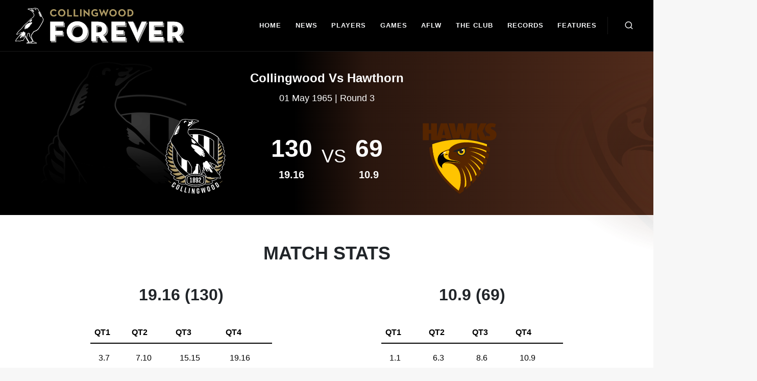

--- FILE ---
content_type: text/html; charset=utf-8
request_url: https://forever.collingwoodfc.com.au/matches/1965-collingwood-vs-hawthorn-round-3/
body_size: 11029
content:
<!DOCTYPE html>
<html dir="ltr" lang="en-US">

<head>

    <meta http-equiv="content-type" content="text/html; charset=utf-8">
    <meta http-equiv="x-ua-compatible" content="IE=edge">
    <meta name="viewport" content="width=device-width, initial-scale=1.0">

    <link rel="shortcut icon" href="/assets/images/logo/Collingwood_2025.svg" type="image/png" />
    <link rel="icon" href="/assets/images/logo/Collingwood_2025.svg" type="image/png" />

    <meta name="author" content="Collingwood FC">
    <meta name="description"
          content="Visit Collingwood Forever to research, discover and learn about the famous characters and iconic moments that make up the tapestry of the Collingwood Football Club.">

    <!-- +++++++++++++++++++++ BEGIN OpenGraph Meta +++++++++++++++++++++ -->
    
    <meta property="og:image" content="https://forever-cdn.collingwoodfc.com.au/cfc-forever/img/FBShare-Preview.jpg" />
    <meta property="og:title" content="1965: Collingwood vs Hawthorn Round (Round 3)" />
    <meta property="og:description"
          content="Visit Collingwood Forever to research, discover and learn about the famous characters and iconic moments that make up the tapestry of the Collingwood Football Club." />
    <meta property="og:url" content="http://forever.collingwoodfc.com.au/matches/" />
    <meta property="og:site_name" content="Collingwood Forever" />


    <meta property="og:url" content="https://forever.collingwoodfc.com.au/" />

    <!-- +++++++++++++++++++++ END OpenGraph Meta +++++++++++++++++++++ -->
    <!-- Font Imports -->
    <link rel="preconnect" href="https://fonts.googleapis.com">
    <link rel="preconnect" href="https://fonts.gstatic.com" crossorigin>
    <link href="https://fonts.googleapis.com/css2?family=Inter:wght@300;400;500;600;700&family=Playfair+Display:ital@0;1&display=swap"
          rel="stylesheet"/>

    <!-- Core Style -->
    <link rel="stylesheet" async href="/bundle/site.css?v=9d10f752-1309-4184-b8ce-dd0e94e7a706" />

    <!-- Google Tag Manager -->
      <script>(function(w,d,s,l,i){w[l]=w[l]||[];w[l].push({'gtm.start':
            new Date().getTime(),event:'gtm.js'});var f=d.getElementsByTagName(s)[0],
            j=d.createElement(s),dl=l!='dataLayer'?'&l='+l:'';j.async=true;j.src=
            'https://www.googletagmanager.com/gtm.js?id='+i+dl;f.parentNode.insertBefore(j,f);
            })(window,document,'script','dataLayer','GTM-ML89GGN4');</script>
            <!-- End Google Tag Manager -->

    <!-- Google tag (gtag.js) -->
    <script async src="https://www.googletagmanager.com/gtag/js?id=G-QGWSMWVMFB"></script>
    <script>
        window.dataLayer = window.dataLayer || [];
        function gtag(){dataLayer.push(arguments);}
        gtag('js', new Date());
        gtag('config', 'G-QGWSMWVMFB');
    </script>

    <!-- Custom CSS -->
    
    <link rel="stylesheet" href="/bundle/matches.css?v=9d10f752-1309-4184-b8ce-dd0e94e7a706">
    <style>
        :root {
            --color-start: rgba(0, 0, 0, 1);
            --color-mid1: rgba(0, 0, 0, 0.5);
            --color-mid2: rgba(81, 43, 27, 0.5);
            --color-end: rgba(81, 43, 27, 1);
        }
    </style>



    <!-- SLIDER REVOLUTION 5.x CSS SETTINGS -->
    <script src="https://cdnjs.cloudflare.com/ajax/libs/jquery/3.7.1/jquery.min.js"
            integrity="sha512-v2CJ7UaYy4JwqLDIrZUI/4hqeoQieOmAZNXBeQyjo21dadnwR+8ZaIJVT8EE2iyI61OV8e6M8PP2/4hpQINQ/g=="
            crossorigin="anonymous" referrerpolicy="no-referrer"></script>

    <!-- Document Title
    ============================================= -->
    <title>1965: Collingwood vs Hawthorn Round (Round 3) | Collingwood Forever</title>

</head>

<body class="stretched">
    <!-- Google Tag Manager (noscript) -->
        <noscript b-7d42ekimnr><iframe b-7d42ekimnr src="https://www.googletagmanager.com/ns.html?id=GTM-ML89GGN4"
        height="0" width="0" style="display:none;visibility:hidden"></iframe></noscript>
        <!-- End Google Tag Manager (noscript) -->
    <!-- Document Wrapper
    ============================================= -->
    <div b-7d42ekimnr id="wrapper">

        <!-- Header
        ============================================= -->

        

<header id="header" class="full-header dark" data-bs-theme="dark">
    <div id="header-wrap" class="">
        <div class="container">
            <div class="header-row top-search-parent">

                <!-- Logo
                        ============================================= -->
                <div id="logo">
                    <a href="/">
                        <img class="logo-default" srcset="object-position: 55%;" src="/main/images/logo@2x.png" alt="CFC Forever Logo" width="331" height="100">
                        <img class="logo-dark"
                             src="https://forever-cdn.collingwoodfc.com.au/cfc-forever/img/collingwood-logo.svg"
                            alt="CFC Forever Logo" width="331" height="100">
                    </a>
                </div><!-- #logo end -->

                <div class="header-misc">

                    <!-- Top Search
                            ============================================= -->
                    <div id="top-search" class="header-misc-icon">
                        <a href="#" id="top-search-trigger" aria-label="Open search bar">
                            <i class="uil uil-search"></i><i class="bi-x-lg"></i>
                        </a>
                    </div><!-- #top-search end -->
                    <!-- Top Cart
                            ============================================= -->
                    <!-- #top-cart end -->

                </div>

                <div class="primary-menu-trigger">
                    <button class="cnvs-hamburger" type="button" title="Open Mobile Menu">
                        <span class="cnvs-hamburger-box"><span class="cnvs-hamburger-inner"></span></span>
                    </button>
                </div>

                <!-- Primary Navigation
                        ============================================= -->
                <nav class="primary-menu">

                    <ul class="menu-container">
                        <li class="menu-item">
                            <a class="menu-link" aria-label="Home" href="/">
                                <div>Home</div>
                            </a>
                        </li>
                        <li class="menu-item">
                            <a class="menu-link" aria-label="news" href="/news/">
                                <div>News</div>
                            </a>
                        </li>
                        <li class="menu-item">
                            <a class="menu-link" aria-label="Players" href="/players/">
                                <div>Players</div>
                            </a>
                        </li>
                        <li class="menu-item">
                            <a class="menu-link" aria-label="Matches" href="/matches/">
                                <div>Games</div>
                            </a>
                        </li>
                        <li class="menu-item">
                            <a class="menu-link" href="#">
                                <div>AFLW</div>
                            </a>
                            <ul class="sub-menu-container">
                                <li class="menu-item">
                                    <a class="menu-link" aria-label="Players" href="/aflw-players/">
                                        <div>Players</div>
                                    </a>
                                </li>
                                <li class="menu-item">
                                    <a class="menu-link" aria-label="Games" href="/aflw-games/">
                                        <div>Games</div>
                                    </a>
                                </li>
                                <li class="menu-item">
                                    <a class="menu-link" aria-label="Honour Roll" href="/aflw-honour-roll">
                                        <div>Honour Roll</div>
                                    </a>
                                </li>
                            </ul>
                        </li>
                        <li class="menu-item">
                            <a class="menu-link" href="#">
                                <div>The Club</div>
                            </a>
                            <ul class="sub-menu-container">
                                <li class="menu-item">
                                    <a class="menu-link" aria-label="The Captains" href="/the-captains/">
                                        <div>Captains</div>
                                    </a>
                                </li>
                                <li class="menu-item">
                                    <a class="menu-link" aria-label="The Coaches" href="/the-coaches/">
                                        <div>Coaches</div>
                                    </a>
                                </li>
                                <li class="menu-item">
                                    <a class="menu-link" aria-label="The Presidents" href="/the-presidents/">
                                        <div>Presidents</div>
                                    </a>
                                </li>
                                <li class="menu-item">
                                    <a class="menu-link" aria-label="Honour Roll" href="/honour-roll">
                                        <div>Honour Roll</div>
                                    </a>
                                </li>
                                <li class="menu-item">
                                    <a class="menu-link" aria-label="Hall of Fame" href="/hall-of-fame/">
                                        <div>Hall of Fame</div>
                                    </a>
                                </li>
                                <li class="menu-item">
                                    <a class="menu-link" aria-label="Team of the Century" href="/team-of-the-century/">
                                        <div>Team of Century</div>
                                    </a>
                                </li>
                                <li class="menu-item">
                                    <a class="menu-link" aria-label="Victoria Park" href="/tag/victoria-park">
                                        <div>Victoria Park</div>
                                    </a>
                                </li>
                                <li class="menu-item">
                                    <a class="menu-link" aria-label="Timeline" href="/timeline">
                                        <div>Timeline</div>
                                    </a>
                                </li>
                                <li class="menu-item">
                                    <a class="menu-link" aria-label="Life Membership" href="/life-membership">
                                        <div>Life Members</div>
                                    </a>
                                </li>
                                <li class=" menu-item">
                                    <a class="menu-link" aria-label="The Collingwood Archives" href="/the-collingwood-archives/">
                                        <div>CFC Archives</div>
                                    </a>
                                </li>
                            </ul>
                        </li>
                        <li class="menu-item">
                            <a class="menu-link" href="#">
                                <div>Records</div>
                            </a>
                            <ul class="sub-menu-container">
                                <li class="menu-item">
                                    <a class="menu-link" aria-label="Premierships" href="/premierships">
                                        <div>Premierships</div>
                                    </a>
                                </li>
                                <li class="menu-item">
                                    <a class="menu-link" aria-label="Club Awards" href="/the-awards">
                                        <div>Club Awards</div>
                                    </a>
                                </li>
                                <li class="menu-item">
                                    <a class="menu-link" aria-label="VFL/AFL Awards" href="/afl-awards">
                                        <div>VFL/AFL Awards</div>
                                    </a>
                                </li>
                                <li class="menu-item">
                                    <a class="menu-link" aria-label="Goals Records" href="/goals-records">
                                        <div>Goals Records</div>
                                    </a>
                                </li>
                                <li class="menu-item">
                                    <a class="menu-link" aria-label="Games Records" href="/games-records">
                                        <div>Games Records</div>
                                    </a>
                                </li>
                                <li class="menu-item">
                                    <a class="menu-link" aria-label="Team Records" href="/team-records">
                                        <div>Team Records</div>
                                    </a>
                                </li>
                                <li class="menu-item">
                                    <a class="menu-link" aria-label="The Reserves" href="/the-reserves">
                                        <div>Reserves</div>
                                    </a>
                                </li>
                                <li class="menu-item">
                                    <a class="menu-link" aria-label="The under 19s" href="/the-under-19s">
                                        <div>Under-19s</div>
                                    </a>
                                </li>
                                <li class="menu-item">
                                    <a class="menu-link" aria-label="Pre-Season/Night Comps" href="/pre-season-night-series-history">
                                        <div>Pre-Season/Night Comps</div>
                                    </a>
                                </li>
                            </ul>
                        </li>
                        <li class="menu-item">
                            <a class="menu-link" href="#">
                                <div>Features</div>
                            </a>
                            <ul class="sub-menu-container">
                                <li class="menu-item">
                                    <a class="menu-link" aria-label="Footy Flashbacks" href="/tag/footy-flashbacks/">
                                        <div>Glenn McFarlane's Footy Flashbacks</div>
                                    </a>
                                </li>
                                <li class="menu-item">
                                    <a class="menu-link" aria-label="Cult Figures" href="/collingwood-cult-figures/">
                                        <div>Cult Figures</div>
                                    </a>
                                </li>
                                <li class="menu-item">
                                    <a class="menu-link" aria-label="Magpie Anzacs" href="/our-magpie-anzacs">
                                        <div>Magpie Anzacs</div>
                                    </a>
                                </li>
                                <li class="menu-item">
                                    <a class="menu-link" aria-label="Birth of the Magpies" href="/tag/birth/">
                                        <div>Birth of the Magpies</div>
                                    </a>
                                </li>
                                <li class="menu-item">
                                    <a class="menu-link" aria-label="Magic Moments" href="/tag/magic-moments/">
                                        <div>Magic Moments</div>
                                    </a>
                                </li>
                                <li class="menu-item">
                                    <a class="menu-link" aria-label="One-Hit Wonders" href="/one-hit-wonders/">
                                        <div>One-Hit Wonders</div>
                                    </a>
                                </li>
                                <li class="menu-item">
                                    <a class="menu-link" aria-label="Locker 35" href="/tag/locker-35/">
                                        <div>Locker 35</div>
                                    </a>
                                </li>
                            </ul>
                        </li>
                    </ul>
                </nav>

                <div class="search__form">
                    <form class="top-search-form" method="get" style="width: 1271px;">
                        <input type="text" name="q" class="form-control" value=""
                            placeholder="Search for players or articles.." oninput="showSearchResult(this)"
                            autocomplete="off">
                    </form>

                    <div class="search-result px-3 py-1 d-none ">
                        <div class="search-result__title mb-2 row">
                            <div class="col-md-4 d-flex me-6">
                                <p><i class="bi bi-search"></i></p>
                                <p class="ms-2">Search Result for : <span id="search-result-title"
                                        class="search-result__title-name"></span></p>
                            </div>
                            <div class="col-md-7 text-end">
                                <a href="#" id="js-showAll">Show All</a>
                            </div>

                        </div>

                        <div class="row">
                            <div id="loading-spinner" class="col-md-12 d-none">
                                <div class="spinner-container">
                                    <div class="spinner-border" role="status">
                                        <span class="visually-hidden">Loading...</span>
                                    </div>
                                    <div class="loading-text">Loading...</div>
                                </div>
                            </div>

                            <div class="col-md-4 search-result__first-col">
                                <div class="row">
                                    <div class="col-md-12 players__result border-bottom-2 mb-3">
                                        <p class="search-result__subtitle mb-2 ">Players</p>
                                        <div class="search-result__player-list ">

                                        </div>
                                    </div>


                                </div>
                            </div>
                            <div class="col-md-4 search-result__second-col">

                                <div class="row">
                                    <div class="col-md-12 players__result border-bottom-2">
                                        <p class="search-result__subtitle mb-2">Articles</p>
                                        <div class="search-result__articles-list">

                                        </div>
                                    </div>

                                </div>
                            </div>
                            <div class="col-md-4 search-result__col">

                                <div class="row">
                                    <div class="col-md-12 players__result">
                                        <p class="search-result__subtitle mb-2">Tags</p>
                                        <div class="search-result__tags-list">

                                        </div>
                                    </div>

                                </div>
                            </div>
                        </div>
                    </div>


                </div>

            </div>
        </div>
    </div>
    <div class="header-wrap-clone"></div>
</header></partial>

        <!-- HOMEPAGE
        ============================================= -->
        


<section class="match-section bg-black">




    <div class="player-info-container">
        <div class="container">
            <div class="player-info-data-container">

                <div class="match-header ">
                    <p class="text-white header-title">Collingwood vs Hawthorn</p>
                    <p class="text-white header-subtitle">
                        01 May 1965 | Round 3

                    </p>

                </div>
                <div class="match__info w-100 container">
                    <div class="  match__info-first-team ">

                        <div class="match__info-row">
                            <img class="first-watermark"
                                 src="https://forever-cdn.collingwoodfc.com.au/cfc-forever/teams/watermark/collingwood.png" alt="">
                            <div class="match__info-first-team-img-wrapper">
                                <img src="https://forever-cdn.collingwoodfc.com.au/cfc-forever/teams/collingwood.svg"
                                     class="img-responsive team-thumb" alt="collingwood" srcset="">
                            </div>

                            <div class="first__team-numbers">
                                <span class="text-white fw-bold first-number">130</span>
                                <span class="text-white fw-bold second-number">19.16</span>
                            </div>



                        </div>





                    </div>
                    <div class=" match__info-details text-center">
                        <div>VS</div>
                    </div>

                    <div class="match__info-second-team ">
                        <div class="match__info-row">
                            <img class="second-watermark"
                                 src="https://forever-cdn.collingwoodfc.com.au/cfc-forever/teams/watermark/hawthorn.png" alt="">
                            <div class="match__info-second-team-img-wrapper order-md-1">
                                <img src="https://forever-cdn.collingwoodfc.com.au/cfc-forever/teams/hawthorn.svg"
                                     class="img-responsive team-thumb" alt="" srcset="">
                            </div>

                            <div class="second__team-numbers">
                                <span class="text-white fw-bold first-number">69</span>
                                <span class="text-white fw-bold second-number">10.9 </span>
                            </div>
                        </div>



                    </div>
                </div>
            </div>
        </div>
    </div>


</section>



<section class="mb-4 mt-5">
    <div class="container">
        <div class="d-flex justify-content-center align-content-center">
            <h1>MATCH STATS </h1>
        </div>
        <div class="row justify-content-around align-content-center gap-3 mb-5 ">
            <div class="col-12 col-md-4">
                <h3 class="fs-2 text-center">19.16 (130)</h3>
                <table class="table match-stats">
                    <thead>
                        <tr>
                            <th scope="col">QT1</th>
                            <th scope="col">QT2</th>
                            <th scope="col">QT3</th>
                            <th scope="col">QT4</th>
                        </tr>
                    </thead>
                    <tbody>
                        <tr>
                            <td>3.7</td>
                            <td>7.10</td>
                            <td>15.15</td>
                            <td>19.16</td>

                        </tr>

                    </tbody>
                </table>
            </div>
            <div class="col-12 col-md-4">
                <h3 class="fs-2 text-center">10.9 (69)</h3>
                <table class="table match-stats">
                    <thead>
                        <tr>
                            <th scope="col">QT1</th>
                            <th scope="col">QT2</th>
                            <th scope="col">QT3</th>
                            <th scope="col">QT4</th>

                        </tr>
                    </thead>
                    <tbody>
                        <tr>
                            <td>1.1</td>
                            <td>6.3</td>
                            <td>8.6</td>
                            <td>10.9</td>
                        </tr>

                    </tbody>
                </table>
            </div>
        </div>

        <!-- New Match Report Section -->

        <div class="d-flex justify-content-center align-itenms-center">
            <h1>TEAM STATS </h1>
        </div>

        <div class="col-xs-12">
            <div class="table-responsive" data-pattern="priority-columns" data-add-focus-btn="false">
                <table class="table table-striped table-sortable stats  text-left">
                    <thead>
                        <tr>
                            <th class="sortable sortable-indicator " data-sort="int">#</th>
                            <th class="sortable sortable-indicator text-center" data-sort="string">Player</th>
                            <th class="sortable sortable-indicator text-center" data-sort="int">GL</th>
                            <th class="sortable sortable-indicator text-center" data-sort="int">B</th>
                            <th class="sortable sortable-indicator text-center" data-sort="int">K</th>
                            <th class="sortable sortable-indicator text-center" data-sort="int">H</th>
                            <th class="sortable sortable-indicator text-center" data-sort="int">D</th>
                            <th class="sortable sortable-indicator text-center" data-sort="int">M</th>
                            <th class="sortable sortable-indicator text-center" data-sort="int">HO</th>
                            <th class="sortable sortable-indicator text-center" data-sort="int">FF</th>
                            <th class="sortable sortable-indicator text-center" data-sort="int">FA</th>
                            <th class="sortable sortable-indicator text-center" data-sort="int">T</th>
                        </tr>
                    </thead>
                    <tbody>
                            <tr>
                                <td class=" d-flex justify-content-start align-items-center gap-3 align-middle ">
                                    <div class="ratio ratio-1x1" style="width: 65px; height: 65px;">
                                        <img class="img-fluid" src="https://forever-cdn.collingwoodfc.com.au/cfc-forever/wp-content/uploads/2024/10/McKenna2.jpeg"
                                             alt="Peter McKenna image" srcset="">
                                    </div>

                                        <div class="align-items-center rounded-1 bg-dark text-white d-flex flex-column justify-content-center mb-2 player-number">
                                            <span class="fw-bold"> 6</span>
                                        </div>
                                </td>
                                <td class="text-center align-middle ">
                                    <a href="/players/peter-mckenna">Peter McKenna</a>
                                </td>
                                <td class="text-center align-middle ">5</td>
                                <td class="text-center align-middle ">2</td>
                                <td class="text-center align-middle ">23</td>
                                <td class="text-center align-middle ">2</td>
                                <td class="text-center align-middle ">25</td>
                                <td class="text-center align-middle ">10</td>
                                <td class="text-center align-middle ">0</td>
                                <td class="text-center align-middle ">3</td>
                                <td class="text-center align-middle ">2</td>
                                <td class="text-center align-middle ">0</td>
                            </tr>
                            <tr>
                                <td class=" d-flex justify-content-start align-items-center gap-3 align-middle ">
                                    <div class="ratio ratio-1x1" style="width: 65px; height: 65px;">
                                        <img class="img-fluid" src="https://forever-cdn.collingwoodfc.com.au/cfc-forever/wp-content/uploads/2024/11/Hug011.jpeg"
                                             alt="Ernie Hug image" srcset="">
                                    </div>

                                        <div class="align-items-center rounded-1 bg-dark text-white d-flex flex-column justify-content-center mb-2 player-number">
                                            <span class="fw-bold"> 17</span>
                                        </div>
                                </td>
                                <td class="text-center align-middle ">
                                    <a href="/players/ernie-hug">Ernie Hug</a>
                                </td>
                                <td class="text-center align-middle ">0</td>
                                <td class="text-center align-middle ">0</td>
                                <td class="text-center align-middle ">13</td>
                                <td class="text-center align-middle ">2</td>
                                <td class="text-center align-middle ">15</td>
                                <td class="text-center align-middle ">2</td>
                                <td class="text-center align-middle ">0</td>
                                <td class="text-center align-middle ">1</td>
                                <td class="text-center align-middle ">1</td>
                                <td class="text-center align-middle ">0</td>
                            </tr>
                            <tr>
                                <td class=" d-flex justify-content-start align-items-center gap-3 align-middle ">
                                    <div class="ratio ratio-1x1" style="width: 65px; height: 65px;">
                                        <img class="img-fluid" src="https://forever-cdn.collingwoodfc.com.au/cfc-forever/wp-content/uploads/2014/08/659-Gabelich_Ray.jpg"
                                             alt="Ray Gabelich image" srcset="">
                                    </div>

                                        <div class="align-items-center rounded-1 bg-dark text-white d-flex flex-column justify-content-center mb-2 player-number">
                                            <span class="fw-bold"> 1</span>
                                        </div>
                                </td>
                                <td class="text-center align-middle ">
                                    <a href="/players/ray-gabelich">Ray Gabelich</a>
                                </td>
                                <td class="text-center align-middle ">0</td>
                                <td class="text-center align-middle ">1</td>
                                <td class="text-center align-middle ">6</td>
                                <td class="text-center align-middle ">3</td>
                                <td class="text-center align-middle ">9</td>
                                <td class="text-center align-middle ">4</td>
                                <td class="text-center align-middle ">0</td>
                                <td class="text-center align-middle ">0</td>
                                <td class="text-center align-middle ">2</td>
                                <td class="text-center align-middle ">0</td>
                            </tr>
                            <tr>
                                <td class=" d-flex justify-content-start align-items-center gap-3 align-middle ">
                                    <div class="ratio ratio-1x1" style="width: 65px; height: 65px;">
                                        <img class="img-fluid" src="https://forever-cdn.collingwoodfc.com.au/cfc-forever/wp-content/uploads/2025/09/Hendo65.jpeg"
                                             alt="John Henderson image" srcset="">
                                    </div>

                                        <div class="align-items-center rounded-1 bg-dark text-white d-flex flex-column justify-content-center mb-2 player-number">
                                            <span class="fw-bold"> 2</span>
                                        </div>
                                </td>
                                <td class="text-center align-middle ">
                                    <a href="/players/john-henderson">John Henderson</a>
                                </td>
                                <td class="text-center align-middle ">0</td>
                                <td class="text-center align-middle ">0</td>
                                <td class="text-center align-middle ">12</td>
                                <td class="text-center align-middle ">6</td>
                                <td class="text-center align-middle ">18</td>
                                <td class="text-center align-middle ">0</td>
                                <td class="text-center align-middle ">0</td>
                                <td class="text-center align-middle ">1</td>
                                <td class="text-center align-middle ">2</td>
                                <td class="text-center align-middle ">0</td>
                            </tr>
                            <tr>
                                <td class=" d-flex justify-content-start align-items-center gap-3 align-middle ">
                                    <div class="ratio ratio-1x1" style="width: 65px; height: 65px;">
                                        <img class="img-fluid" src="https://forever-cdn.collingwoodfc.com.au/cfc-forever/wp-content/uploads/2025/02/Waters_MMvHaw.jpeg"
                                             alt="Terry Waters image" srcset="">
                                    </div>

                                        <div class="align-items-center rounded-1 bg-dark text-white d-flex flex-column justify-content-center mb-2 player-number">
                                            <span class="fw-bold"> 5</span>
                                        </div>
                                </td>
                                <td class="text-center align-middle ">
                                    <a href="/players/terry-waters">Terry Waters</a>
                                </td>
                                <td class="text-center align-middle ">4</td>
                                <td class="text-center align-middle ">3</td>
                                <td class="text-center align-middle ">21</td>
                                <td class="text-center align-middle ">2</td>
                                <td class="text-center align-middle ">23</td>
                                <td class="text-center align-middle ">8</td>
                                <td class="text-center align-middle ">0</td>
                                <td class="text-center align-middle ">1</td>
                                <td class="text-center align-middle ">2</td>
                                <td class="text-center align-middle ">0</td>
                            </tr>
                            <tr>
                                <td class=" d-flex justify-content-start align-items-center gap-3 align-middle ">
                                    <div class="ratio ratio-1x1" style="width: 65px; height: 65px;">
                                        <img class="img-fluid" src="https://forever-cdn.collingwoodfc.com.au/cfc-forever/wp-content/uploads/2025/03/Gray Olympics.jpeg"
                                             alt="Brian Gray image" srcset="">
                                    </div>

                                        <div class="align-items-center rounded-1 bg-dark text-white d-flex flex-column justify-content-center mb-2 player-number">
                                            <span class="fw-bold"> 4</span>
                                        </div>
                                </td>
                                <td class="text-center align-middle ">
                                    <a href="/players/brian-gray">Brian Gray</a>
                                </td>
                                <td class="text-center align-middle ">0</td>
                                <td class="text-center align-middle ">0</td>
                                <td class="text-center align-middle ">0</td>
                                <td class="text-center align-middle ">0</td>
                                <td class="text-center align-middle ">0</td>
                                <td class="text-center align-middle ">0</td>
                                <td class="text-center align-middle ">0</td>
                                <td class="text-center align-middle ">0</td>
                                <td class="text-center align-middle ">0</td>
                                <td class="text-center align-middle ">0</td>
                            </tr>
                            <tr>
                                <td class=" d-flex justify-content-start align-items-center gap-3 align-middle ">
                                    <div class="ratio ratio-1x1" style="width: 65px; height: 65px;">
                                        <img class="img-fluid" src="https://forever-cdn.collingwoodfc.com.au/cfc-forever/wp-content/uploads/2014/08/667-Ken_Turner.jpg"
                                             alt="Ken Turner image" srcset="">
                                    </div>

                                        <div class="align-items-center rounded-1 bg-dark text-white d-flex flex-column justify-content-center mb-2 player-number">
                                            <span class="fw-bold"> 3</span>
                                        </div>
                                </td>
                                <td class="text-center align-middle ">
                                    <a href="/players/ken-turner">Ken Turner</a>
                                </td>
                                <td class="text-center align-middle ">0</td>
                                <td class="text-center align-middle ">1</td>
                                <td class="text-center align-middle ">17</td>
                                <td class="text-center align-middle ">2</td>
                                <td class="text-center align-middle ">19</td>
                                <td class="text-center align-middle ">6</td>
                                <td class="text-center align-middle ">0</td>
                                <td class="text-center align-middle ">0</td>
                                <td class="text-center align-middle ">2</td>
                                <td class="text-center align-middle ">0</td>
                            </tr>
                            <tr>
                                <td class=" d-flex justify-content-start align-items-center gap-3 align-middle ">
                                    <div class="ratio ratio-1x1" style="width: 65px; height: 65px;">
                                        <img class="img-fluid" src="https://forever-cdn.collingwoodfc.com.au/cfc-forever/wp-content/uploads/2026/01/Reeves.jpeg"
                                             alt="Ron Reeves image" srcset="">
                                    </div>

                                        <div class="align-items-center rounded-1 bg-dark text-white d-flex flex-column justify-content-center mb-2 player-number">
                                            <span class="fw-bold"> 16</span>
                                        </div>
                                </td>
                                <td class="text-center align-middle ">
                                    <a href="/players/ron-reeves">Ron Reeves</a>
                                </td>
                                <td class="text-center align-middle ">0</td>
                                <td class="text-center align-middle ">0</td>
                                <td class="text-center align-middle ">19</td>
                                <td class="text-center align-middle ">0</td>
                                <td class="text-center align-middle ">19</td>
                                <td class="text-center align-middle ">3</td>
                                <td class="text-center align-middle ">0</td>
                                <td class="text-center align-middle ">0</td>
                                <td class="text-center align-middle ">2</td>
                                <td class="text-center align-middle ">0</td>
                            </tr>
                            <tr>
                                <td class=" d-flex justify-content-start align-items-center gap-3 align-middle ">
                                    <div class="ratio ratio-1x1" style="width: 65px; height: 65px;">
                                        <img class="img-fluid" src="https://forever-cdn.collingwoodfc.com.au/cfc-forever/wp-content/uploads/2014/08/687-Errol_Hutchesson.jpg"
                                             alt="Errol Hutchesson image" srcset="">
                                    </div>

                                        <div class="align-items-center rounded-1 bg-dark text-white d-flex flex-column justify-content-center mb-2 player-number">
                                            <span class="fw-bold"> 12</span>
                                        </div>
                                </td>
                                <td class="text-center align-middle ">
                                    <a href="/players/errol-hutchesson">Errol Hutchesson</a>
                                </td>
                                <td class="text-center align-middle ">0</td>
                                <td class="text-center align-middle ">2</td>
                                <td class="text-center align-middle ">14</td>
                                <td class="text-center align-middle ">4</td>
                                <td class="text-center align-middle ">18</td>
                                <td class="text-center align-middle ">6</td>
                                <td class="text-center align-middle ">0</td>
                                <td class="text-center align-middle ">1</td>
                                <td class="text-center align-middle ">3</td>
                                <td class="text-center align-middle ">0</td>
                            </tr>
                            <tr>
                                <td class=" d-flex justify-content-start align-items-center gap-3 align-middle ">
                                    <div class="ratio ratio-1x1" style="width: 65px; height: 65px;">
                                        <img class="img-fluid" src="https://forever-cdn.collingwoodfc.com.au/cfc-forever/wp-content/uploads/2014/07/k_rose-270x330.png"
                                             alt="Kevin Rose image" srcset="">
                                    </div>

                                        <div class="align-items-center rounded-1 bg-dark text-white d-flex flex-column justify-content-center mb-2 player-number">
                                            <span class="fw-bold"> 29</span>
                                        </div>
                                </td>
                                <td class="text-center align-middle ">
                                    <a href="/players/kevin-rose">Kevin Rose</a>
                                </td>
                                <td class="text-center align-middle ">1</td>
                                <td class="text-center align-middle ">0</td>
                                <td class="text-center align-middle ">17</td>
                                <td class="text-center align-middle ">1</td>
                                <td class="text-center align-middle ">18</td>
                                <td class="text-center align-middle ">4</td>
                                <td class="text-center align-middle ">0</td>
                                <td class="text-center align-middle ">2</td>
                                <td class="text-center align-middle ">3</td>
                                <td class="text-center align-middle ">0</td>
                            </tr>
                            <tr>
                                <td class=" d-flex justify-content-start align-items-center gap-3 align-middle ">
                                    <div class="ratio ratio-1x1" style="width: 65px; height: 65px;">
                                        <img class="img-fluid" src="https://forever-cdn.collingwoodfc.com.au/cfc-forever/wp-content/uploads/2014/07/700-bert_chapman-270x330.jpg"
                                             alt="Bert J. Chapman image" srcset="">
                                    </div>

                                        <div class="align-items-center rounded-1 bg-dark text-white d-flex flex-column justify-content-center mb-2 player-number">
                                            <span class="fw-bold"> 25</span>
                                        </div>
                                </td>
                                <td class="text-center align-middle ">
                                    <a href="/players/bert-j-chapman">Bert Chapman</a>
                                </td>
                                <td class="text-center align-middle ">0</td>
                                <td class="text-center align-middle ">0</td>
                                <td class="text-center align-middle ">10</td>
                                <td class="text-center align-middle ">2</td>
                                <td class="text-center align-middle ">12</td>
                                <td class="text-center align-middle ">2</td>
                                <td class="text-center align-middle ">0</td>
                                <td class="text-center align-middle ">1</td>
                                <td class="text-center align-middle ">1</td>
                                <td class="text-center align-middle ">0</td>
                            </tr>
                            <tr>
                                <td class=" d-flex justify-content-start align-items-center gap-3 align-middle ">
                                    <div class="ratio ratio-1x1" style="width: 65px; height: 65px;">
                                        <img class="img-fluid" src="https://forever-cdn.collingwoodfc.com.au/cfc-forever/wp-content/uploads/2018/12/181213_Marshall_P.jpg"
                                             alt="Peter G. Marshall image" srcset="">
                                    </div>

                                        <div class="align-items-center rounded-1 bg-dark text-white d-flex flex-column justify-content-center mb-2 player-number">
                                            <span class="fw-bold"> 20</span>
                                        </div>
                                </td>
                                <td class="text-center align-middle ">
                                    <a href="/players/peter-g-marshall">Peter Marshall</a>
                                </td>
                                <td class="text-center align-middle ">0</td>
                                <td class="text-center align-middle ">0</td>
                                <td class="text-center align-middle ">10</td>
                                <td class="text-center align-middle ">2</td>
                                <td class="text-center align-middle ">12</td>
                                <td class="text-center align-middle ">1</td>
                                <td class="text-center align-middle ">0</td>
                                <td class="text-center align-middle ">0</td>
                                <td class="text-center align-middle ">2</td>
                                <td class="text-center align-middle ">0</td>
                            </tr>
                            <tr>
                                <td class=" d-flex justify-content-start align-items-center gap-3 align-middle ">
                                    <div class="ratio ratio-1x1" style="width: 65px; height: 65px;">
                                        <img class="img-fluid" src="https://forever-cdn.collingwoodfc.com.au/cfc-forever/wp-content/uploads/2025/04/Norman.jpeg"
                                             alt="David Norman image" srcset="">
                                    </div>

                                        <div class="align-items-center rounded-1 bg-dark text-white d-flex flex-column justify-content-center mb-2 player-number">
                                            <span class="fw-bold"> 26</span>
                                        </div>
                                </td>
                                <td class="text-center align-middle ">
                                    <a href="/players/david-norman">David Norman</a>
                                </td>
                                <td class="text-center align-middle ">2</td>
                                <td class="text-center align-middle ">2</td>
                                <td class="text-center align-middle ">20</td>
                                <td class="text-center align-middle ">1</td>
                                <td class="text-center align-middle ">21</td>
                                <td class="text-center align-middle ">3</td>
                                <td class="text-center align-middle ">0</td>
                                <td class="text-center align-middle ">2</td>
                                <td class="text-center align-middle ">0</td>
                                <td class="text-center align-middle ">0</td>
                            </tr>
                            <tr>
                                <td class=" d-flex justify-content-start align-items-center gap-3 align-middle ">
                                    <div class="ratio ratio-1x1" style="width: 65px; height: 65px;">
                                        <img class="img-fluid" src="https://forever-cdn.collingwoodfc.com.au/cfc-forever/wp-content/uploads/2014/07/trevor_steerv2-270x330.jpg"
                                             alt="Trevor Steer image" srcset="">
                                    </div>

                                        <div class="align-items-center rounded-1 bg-dark text-white d-flex flex-column justify-content-center mb-2 player-number">
                                            <span class="fw-bold"> 9</span>
                                        </div>
                                </td>
                                <td class="text-center align-middle ">
                                    <a href="/players/trevor-steer">Trevor Steer</a>
                                </td>
                                <td class="text-center align-middle ">3</td>
                                <td class="text-center align-middle ">2</td>
                                <td class="text-center align-middle ">16</td>
                                <td class="text-center align-middle ">1</td>
                                <td class="text-center align-middle ">17</td>
                                <td class="text-center align-middle ">12</td>
                                <td class="text-center align-middle ">0</td>
                                <td class="text-center align-middle ">1</td>
                                <td class="text-center align-middle ">0</td>
                                <td class="text-center align-middle ">0</td>
                            </tr>
                            <tr>
                                <td class=" d-flex justify-content-start align-items-center gap-3 align-middle ">
                                    <div class="ratio ratio-1x1" style="width: 65px; height: 65px;">
                                        <img class="img-fluid" src="https://forever-cdn.collingwoodfc.com.au/cfc-forever/wp-content/uploads/2014/07/tom_floyd-270x330.jpg"
                                             alt="Laurie Hill image" srcset="">
                                    </div>

                                        <div class="align-items-center rounded-1 bg-dark text-white d-flex flex-column justify-content-center mb-2 player-number">
                                            <span class="fw-bold"> 13</span>
                                        </div>
                                </td>
                                <td class="text-center align-middle ">
                                    <a href="/players/laurie-hill">Laurie Hill</a>
                                </td>
                                <td class="text-center align-middle ">0</td>
                                <td class="text-center align-middle ">0</td>
                                <td class="text-center align-middle ">11</td>
                                <td class="text-center align-middle ">2</td>
                                <td class="text-center align-middle ">13</td>
                                <td class="text-center align-middle ">2</td>
                                <td class="text-center align-middle ">0</td>
                                <td class="text-center align-middle ">0</td>
                                <td class="text-center align-middle ">1</td>
                                <td class="text-center align-middle ">0</td>
                            </tr>
                            <tr>
                                <td class=" d-flex justify-content-start align-items-center gap-3 align-middle ">
                                    <div class="ratio ratio-1x1" style="width: 65px; height: 65px;">
                                        <img class="img-fluid" src="https://forever-cdn.collingwoodfc.com.au/cfc-forever/wp-content/uploads/2024/10/DSCN0765.jpeg"
                                             alt="Des Tuddenham image" srcset="">
                                    </div>

                                        <div class="align-items-center rounded-1 bg-dark text-white d-flex flex-column justify-content-center mb-2 player-number">
                                            <span class="fw-bold"> 30</span>
                                        </div>
                                </td>
                                <td class="text-center align-middle ">
                                    <a href="/players/des-tuddenham">Des Tuddenham</a>
                                </td>
                                <td class="text-center align-middle ">4</td>
                                <td class="text-center align-middle ">1</td>
                                <td class="text-center align-middle ">20</td>
                                <td class="text-center align-middle ">8</td>
                                <td class="text-center align-middle ">28</td>
                                <td class="text-center align-middle ">6</td>
                                <td class="text-center align-middle ">0</td>
                                <td class="text-center align-middle ">2</td>
                                <td class="text-center align-middle ">2</td>
                                <td class="text-center align-middle ">0</td>
                            </tr>
                            <tr>
                                <td class=" d-flex justify-content-start align-items-center gap-3 align-middle ">
                                    <div class="ratio ratio-1x1" style="width: 65px; height: 65px;">
                                        <img class="img-fluid" src="https://forever-cdn.collingwoodfc.com.au/cfc-forever/wp-content/uploads/2014/07/738-kevin_mclean-270x330.jpg"
                                             alt="Kevin McLean image" srcset="">
                                    </div>

                                        <div class="align-items-center rounded-1 bg-dark text-white d-flex flex-column justify-content-center mb-2 player-number">
                                            <span class="fw-bold"> 21</span>
                                        </div>
                                </td>
                                <td class="text-center align-middle ">
                                    <a href="/players/kevin-mclean">Kevin McLean</a>
                                </td>
                                <td class="text-center align-middle ">0</td>
                                <td class="text-center align-middle ">0</td>
                                <td class="text-center align-middle ">0</td>
                                <td class="text-center align-middle ">0</td>
                                <td class="text-center align-middle ">0</td>
                                <td class="text-center align-middle ">0</td>
                                <td class="text-center align-middle ">0</td>
                                <td class="text-center align-middle ">0</td>
                                <td class="text-center align-middle ">0</td>
                                <td class="text-center align-middle ">0</td>
                            </tr>
                            <tr>
                                <td class=" d-flex justify-content-start align-items-center gap-3 align-middle ">
                                    <div class="ratio ratio-1x1" style="width: 65px; height: 65px;">
                                        <img class="img-fluid" src="https://forever-cdn.collingwoodfc.com.au/cfc-forever/wp-content/uploads/2014/08/739-Ted_Potter.jpg"
                                             alt="Ted Potter image" srcset="">
                                    </div>

                                        <div class="align-items-center rounded-1 bg-dark text-white d-flex flex-column justify-content-center mb-2 player-number">
                                            <span class="fw-bold"> 15</span>
                                        </div>
                                </td>
                                <td class="text-center align-middle ">
                                    <a href="/players/ted-potter">Ted Potter</a>
                                </td>
                                <td class="text-center align-middle ">0</td>
                                <td class="text-center align-middle ">0</td>
                                <td class="text-center align-middle ">11</td>
                                <td class="text-center align-middle ">3</td>
                                <td class="text-center align-middle ">14</td>
                                <td class="text-center align-middle ">2</td>
                                <td class="text-center align-middle ">0</td>
                                <td class="text-center align-middle ">1</td>
                                <td class="text-center align-middle ">0</td>
                                <td class="text-center align-middle ">0</td>
                            </tr>
                            <tr>
                                <td class=" d-flex justify-content-start align-items-center gap-3 align-middle ">
                                    <div class="ratio ratio-1x1" style="width: 65px; height: 65px;">
                                        <img class="img-fluid" src="https://forever-cdn.collingwoodfc.com.au/cfc-forever/wp-content/uploads/2024/09/Urquhart646.jpeg"
                                             alt="Max Urquhart image" srcset="">
                                    </div>

                                        <div class="align-items-center rounded-1 bg-dark text-white d-flex flex-column justify-content-center mb-2 player-number">
                                            <span class="fw-bold"> 19</span>
                                        </div>
                                </td>
                                <td class="text-center align-middle ">
                                    <a href="/players/max-urquhart">Max Urquhart</a>
                                </td>
                                <td class="text-center align-middle ">0</td>
                                <td class="text-center align-middle ">1</td>
                                <td class="text-center align-middle ">17</td>
                                <td class="text-center align-middle ">4</td>
                                <td class="text-center align-middle ">21</td>
                                <td class="text-center align-middle ">7</td>
                                <td class="text-center align-middle ">0</td>
                                <td class="text-center align-middle ">4</td>
                                <td class="text-center align-middle ">2</td>
                                <td class="text-center align-middle ">0</td>
                            </tr>
                            <tr>
                                <td class=" d-flex justify-content-start align-items-center gap-3 align-middle ">
                                    <div class="ratio ratio-1x1" style="width: 65px; height: 65px;">
                                        <img class="img-fluid" src="https://forever-cdn.collingwoodfc.com.au/cfc-forever/wp-content/uploads/2014/08/747-Peter_Boyne.jpg"
                                             alt="Peter Boyne image" srcset="">
                                    </div>

                                        <div class="align-items-center rounded-1 bg-dark text-white d-flex flex-column justify-content-center mb-2 player-number">
                                            <span class="fw-bold"> 34</span>
                                        </div>
                                </td>
                                <td class="text-center align-middle ">
                                    <a href="/players/peter-boyne">Peter Boyne</a>
                                </td>
                                <td class="text-center align-middle ">0</td>
                                <td class="text-center align-middle ">0</td>
                                <td class="text-center align-middle ">8</td>
                                <td class="text-center align-middle ">1</td>
                                <td class="text-center align-middle ">9</td>
                                <td class="text-center align-middle ">2</td>
                                <td class="text-center align-middle ">0</td>
                                <td class="text-center align-middle ">0</td>
                                <td class="text-center align-middle ">1</td>
                                <td class="text-center align-middle ">0</td>
                            </tr>
                    </tbody>
                    <tfoot class="secondary-highlight">
                        <tr>
                            <td class="text-left" colspan="2">Totals</td>
                            <td class="text-center">19</td>
                            <td class="text-center">15</td>
                            <td class="text-center">265</td>
                            <td class="text-center">46</td>
                            <td class="text-center">311</td>
                            <td class="text-center">80</td>
                            <td class="text-center">0</td>
                            <td class="text-center">20</td>
                            <td class="text-center">28</td>
                            <td class="text-center">0</td>
                        </tr>
                    </tfoot>

                    </tbody>
                </table>
            </div>

            <div class="legend-container ">
                <h6 class="text-uppercase text-dark fw-bold">Legend</h6>
                <ul class="table-legend list-unstyled d-flex justify-content-between align-content-center">
                    <li class="text-dark">
                        <strong>#</strong><span class="text-dark">Guernsey</span>
                    </li>
                    <li>
                        <strong>GL</strong>
                        <span class="text-dark">Goals</span>
                    </li>
                    <li>
                        <strong>B</strong>
                        <span class="text-dark">Behinds</span>

                    </li>
                    <li>
                        <strong>K</strong>
                        <span class="text-dark">Kicks</span>

                    </li>
                    <li>
                        <strong>H</strong>
                        <span class="text-dark">Handballs</span>

                    </li>
                    <li>
                        <strong>D</strong>
                        <span class="text-dark">Disposals</span>

                    </li>
                    <li>
                        <strong>M</strong>
                        <span class="text-dark">Marks</span>

                    </li>
                    <li>
                        <strong>T</strong>
                        <span class="text-dark">Tackles</span>

                    </li>
                </ul>
            </div>
        </div>
    </div>
</section>







    </div>


    <!-- Footer
            ============================================= -->
    
<footer id="footer" class="border-top border-5 border-black relative">
    <!-- <a href="" class="mx-auto d-block text-center bg-black text-white" style="width: 200px; margin-top: -25px;">
                    Page Top
                </a> -->
    <div class="container-xxl">

        <!-- Footer Widgets
                    ============================================= -->
        <div class="py-3">

            <div class="row">
                <div class="col-md-3 py-5 border-end">
                    <div class="d-flex flex-column align-items-center">
                        <div class="text-center" style="width: 80%;">
                            <img src="https://forever-cdn.collingwoodfc.com.au/cfc-forever/img/collingwood-logo.svg"
                                width="195" height="40" alt="CFC Forever logo" />
                        </div>
                        <div class="text-center">
                            &copy; 2023 AFL. All Rights Reserved
                        </div>
                    </div>
                </div>
                <div class="col-md-3 border-end">
                    <ul class="list-unstyled footer-menu">
                        <li class="mb-2">
                            <strong>Be a part of the Magpie Army</strong>
                        </li>
                        <li>
                            <a href="https://www.collingwoodfc.com.au/matches/fixture" >Matches</a>
                        </li>
                        <li>
                            <a href="https://membership.collingwoodfc.com.au/" >Membership</a>
                        </li>
                        <li>
                            <a href="https://community.collingwoodfc.com.au/" >Community</a>
                        </li>
                        <li>
                            <a href="https://bwhospitality.com.au/" >Hospitality</a>
                        </li>
                        <li>
                            <a href="https://shop.collingwoodfc.com.au/" >Shop</a>
                        </li>
                        <li>
                            <a href="https://www.collingwoodfc.com.au/seda-sport-and-business-program" >Education</a>
                        </li>
                    </ul>
                </div>
                <div class="col-md-3 border-end">
                    <ul class="list-unstyled footer-menu">
                        <li class="mb-2">
                            <strong>More from the Club</strong>
                        </li>
                        <li>
                            <a href="https://www.collingwoodfc.com.au/news" >Latest News</a>
                        </li>
                        <li>
                            <a href="https://www.collingwoodfc.com.au/video">Videos</a>
                        </li>
                        <li>
                            <a href="https://www.collingwoodfc.com.au/club/contact">Contact Us</a>
                        </li>
                        <li>
                            <a href="https://www.collingwoodfc.com.au/club/policies">Club Policies</a>
                        </li>
                        <li>
                            <a href="https://www.collingwoodfc.com.au/club/do-better">Do Better</a>
                        </li>
                        <li>
                            <a href="https://www.collingwoodfc.com.au/club/careers">Working at Collingwood</a>
                        </li>
                    </ul>
                </div>
                <div class="col-md-3">
                    <div class="mb-2">
                        <strong>Acknowledgement of Country</strong>
                    </div>
                    <p class="text-left">
                        The Collingwood Football Club respectfully acknowledges the traditional owners, the
                        Wurundjeri people of the Kulin nation, as the land on which the Collingwood Football
                        Club
                        works and plays. The Club pays its respects to elders past and present as the
                        knowledge-holders and custodians of this land.

                    </p>
                </div>
            </div>

        </div><!-- .footer-widgets-wrap end -->

    </div>

    <!-- Copyrights
                ============================================= -->
    <div id="copyright" class="border-top">
        <div class="container-fluid">
            <ul class="list-unstyled d-flex justify-content-center w-100 mb-0 py-4">
                <li class="px-2"><a href="https://www.telstra.com.au/contact-us" target="_blank" >Contact Us</a></li>
                <li class="px-2"><a href="https://www.telstra.com.au/terms-of-use" target="_blank">Terms and Conditions</a></li>
                <li class="px-2"><a href="https://www.telstra.com.au/privacy/privacy-statement" target="_blank">Privacy Policy</a></li>
                <li class="px-2"><a href="https://www.telstra.com.au/terms-of-use?ref=Net-Footer-Corp-CopyTM#how" target="_blank">Copyright & Trademark</a></li>
                <li class="px-2"><a href="https://www.telstra.com.au/consumer-advice/cyber-safety?ref=Net-Footer-Online-Security" target="_blank">Online Security</a></li>
            </ul>
        </div>
    </div><!-- #copyrights end -->
</footer></partial>
    <!-- #footer end -->
    <!-- #wrapper end -->
    <!-- Go To Top
    ============================================= -->
    <div b-7d42ekimnr id="gotoTop" class="uil uil-angle-up"></div>

    <!-- JavaScripts
    ============================================= -->

    <script>window.syncfusion={isLicValidated:true};</script>

    <script type="text/javascript" src="https://forever-cdn.collingwoodfc.com.au/cfc-forever/js/site-1.0.min.js"></script>

    
    <script type="text/javascript">
        $(document).ready(function () {
            $(".nav-link").on('click', function (ev) {
                ev.preventDefault();
                $(".nav-link").removeClass('active');
                $(".player-info-content-container").removeClass('active');
                $(this).addClass('active');
                //
                var attrId = $(this).attr('id');
                $("#" + attrId + "content").addClass('active');
            });

        });
    </script>

    <script>
        document.addEventListener('DOMContentLoaded', function () {
            function fixMainImageWidth() {
                var figure = document.querySelector('figure.img-wrap');
                if (!figure) { return; }
                var image = figure.querySelector('img');
                var width = image.width;

                if (width > 500) {
                    figure.classList.remove('img-wrap');
                }
            }

            function fixArticleBodyImages() {

                var images = document.querySelectorAll('.article-body img');
                images.forEach(function (image) {
                    var width = image.width;
                    var parent = image.parentNode;

                    if (width > 500) {
                        parent.classList.add('d-block');
                    }
                });

            }

            function processCaptions() {
                var articleBody = document.querySelector('.article-body');
                if (!articleBody) return;

                // Define the pattern to match the WordPress caption shortcode
                var captionRegex = /\[caption[^\]]*\](.+?)\[\s*\/caption\s*\]/gs;

                // Replace the matched shortcode with custom HTML structure
                articleBody.innerHTML = articleBody.innerHTML.replace(captionRegex, function (match, content) {
                    // Attempt to extract the image and caption text
                    var imgTagRegex = /<img.*?src="([^"]+)".*?alt="([^"]*)".*?>/;
                    var imgMatch = content.match(imgTagRegex);
                    if (!imgMatch) return match; // If no image is found, return the original shortcode

                    var imageUrl = imgMatch[1];
                    var altText = imgMatch[2];
                    var captionText = content.replace(imgTagRegex, '').trim(); // Extract caption text by removing the img tag

                    // Construct the HTML with <figure> and <figcaption>
                    return `<figure class="text-center">
                                                                            <img src="${imageUrl}" alt="${altText}" class="img-fluid">
                                                                            <figcaption>${captionText}</figcaption>
                                                                            </figure>`;
                });
            }




            fixMainImageWidth();
            fixArticleBodyImages();
            processCaptions();
        });









    </script>


</body>

</html>

--- FILE ---
content_type: text/css; charset=UTF-8
request_url: https://forever.collingwoodfc.com.au/bundle/matches.css?v=9d10f752-1309-4184-b8ce-dd0e94e7a706
body_size: 2293
content:
.first-watermark{position:absolute;top:33%;left:17px;width:100px;z-index:0}.second-watermark{position:absolute;top:36%;left:196px;width:100px;z-index:0}.player-thumb-wrapper{width:50px;height:40px;max-width:50px;max-height:50px}.player-thumb-wrapper img{height:100%;width:100%}.player-number{font-size:var(--size-lg);border:1px solid #000;height:20px;width:20px;padding:.7em .8em}.match__info-first-team-img-wrapper{z-index:1}.match__info-second-team-img-wrapper{z-index:1}@media(min-width:425px){.second-watermark{position:absolute;top:36%;left:278px;width:100px;z-index:0}}@media(min-width:768px){.player-info-container .player-info-data-container{min-height:400px!important}.first-watermark{position:absolute;top:-31%;left:-58px;width:275px}.second-watermark{position:absolute;top:-11%;left:413px;width:275px}}@media(min-width:1024px){.player-info-container .player-info-data-container{min-height:400px!important}.first-watermark{top:10px;left:-18px;width:400px}.second-watermark{top:11px;left:597px;width:400px}}@media(min-width:1280px){.first-watermark{top:-97px;left:-117px;width:400px}.second-watermark{top:-95px;left:1001px;width:400px}}:root{--color-start:#020024;--color-mid1:rgba(9,9,121,1);--color-mid2:rgba(9,15,125,1);--color-end:rgba(0,212,255,1)}.mc-header{--home-primary:#024;--home-primary-transparent:rgba(0,34,68,0);--away-primary:#000;--away-primary-transparent:transparent}p{margin:0}.mc-header::before{content:"";top:0;height:12rem;opacity:.6;background:linear-gradient(180deg,#000,rgb(var(--color-neutral-900-rgb)/94%) 14.29%,rgb(50 41 41/80%) 28.57%,rgb(var(--color-neutral-900-rgb)/61%) 42.86%,rgb(var(--color-neutral-900-rgb)/39%) 57.14%,rgb(var(--color-neutral-900-rgb)/20%) 71.43%,rgb(var(--color-neutral-900-rgb)/6%) 85.71%,rgb(var(--color-neutral-900-rgb)/0))}.mc-header__team-background{width:50.1%;height:500px;max-height:500px;position:absolute;bottom:0;top:0;overflow:hidden}.mc-header__team-background--home{background-image:linear-gradient(90deg,var(--home-primary),#1b1e2c);left:0}.home-watermark{position:absolute;left:3px;top:220px}.away-watermark{position:absolute;left:19px;top:220px}.mc-header__team-background--away{background-image:linear-gradient(270deg,var(--home-primary),#1b1e2c);right:0}.match__center{display:flex;justify-content:center;align-items:center;border-top:50px solid #000;border-left:50px solid transparent;border-right:50px solid transparent;height:0;position:relative;top:-42px;margin:0 auto;margin-bottom:1rem}.match__center-text{position:absolute;top:-40px;left:33px;font-size:var(--size-base);text-transform:uppercase}.match__info{display:flex;justify-content:space-between;align-items:center;gap:.5em;position:relative}.match__info-details{color:#fff;flex:1;padding:.5em;font-size:var(--size-base)}.team-thumb{width:65px;height:90px;max-width:96px;max-height:96px;object-fit:contain}.match-header{display:flex;flex-direction:column;justify-content:center;align-items:center}.header-title{color:#fff;font-size:var(--size-1xl);font-weight:bold;text-transform:capitalize;margin:.5rem 0}.header-subtitle{color:#fff;font-size:var(--size-sm)}.match__info-row{display:flex;flex-direction:column;justify-content:space-between;align-items:center}.first__team-numbers{display:flex;flex-direction:column;justify-content:center;align-items:center;margin-left:3em}.second__team-numbers{display:flex;flex-direction:column;justify-content:center;align-items:center;margin-right:3em}.first-number{font-size:var(--size-2xl)}.second-number{font-size:var(--size-xs)}.player-info-container .player-info-data-container{min-height:320px!important}.player-info-container{position:relative}.player-info-container::before{content:"";position:absolute;top:0;left:0;right:0;bottom:0;background:var(--color-start);background:linear-gradient(90deg,var(--color-start) 0%,var(--color-mid1) 45%,var(--color-mid2) 56%,var(--color-end) 100%);z-index:0;width:100%;height:100%}.player-info-container>*{position:relative;z-index:1}table{border-collapse:collapse}table thead{border-bottom:2px solid #000}.stats tbody tr td{padding:1em 0;font-size:var(--size-base)}.stats tbody tr td{padding:1em 1em;font-size:var(--size-base)}.stats tbody tr td a{font-size:var(--size-lg);font-weight:bold}.stats tbody tr td a:hover{color:#00f}.match-stats tbody tr td{padding:1em 0;font-size:var(--size-base)}.match-stats tbody tr td{padding:1em 1em;font-size:var(--size-base)}.match-stats tbody tr td a{font-size:var(--size-lg);font-weight:bold}.match-stats tbody tr td a:hover{color:#00f}@media(min-width:425px){.match__center{width:300px;top:-42px}}@media(min-width:768px){.home-watermark{position:absolute;left:-20px;top:24px}.away-watermark{position:absolute;left:150px;top:24px}.team-thumb{width:170px;height:150px;max-width:150px;max-height:150px}.match__info{justify-content:center;gap:5em;position:relative}.match__info-details{flex:0;font-size:var(--size-lg)}.match__center{top:-2px}.match__info-row{flex-direction:row;justify-content:space-between;align-items:center}.first__team-numbers{display:flex;flex-direction:column;justify-content:center;align-items:center;margin-left:3em}.second__team-numbers{display:flex;flex-direction:column;justify-content:center;align-items:center;margin-right:3em}.first-number{font-size:var(--size-5xl)}.second-number{font-size:var(--size-xl)}}@media(min-width:1024px){.match__center{top:22px}.player-info-container .player-info-data-container{position:relative;top:60px}.header-title{color:#fff;font-size:var(--size-xl);font-weight:bold;text-transform:capitalize;margin:.5rem 0}.header-subtitle{color:#fff;font-size:var(--size-lg)}}@media(min-width:1280px){.player-info-container .player-info-data-container{position:relative;top:26px}.home-watermark{position:absolute;left:3px;top:24px}.away-watermark{position:absolute;left:28px;top:24px}.team-thumb{width:200px;height:200px;max-width:200px;max-height:200px}.match__info{justify-content:center;gap:5em;position:relative}.match__info-details{flex:0;font-size:var(--size-4xl)}.match__center{top:-6px}.match__info-row{flex-direction:row;justify-content:space-between;align-items:center}.first__team-numbers{display:flex;flex-direction:column;justify-content:center;align-items:center;margin-left:3em}.second__team-numbers{display:flex;flex-direction:column;justify-content:center;align-items:center;margin-right:3em}.first-number{font-size:var(--size-5xl)}.second-number{font-size:var(--size-xl)}.mc-header__team-background{width:50.1%;height:523px;max-height:540px;position:absolute;bottom:0;top:0;overflow:hidden}.info-text{font-size:var(--size-xl)}.header-title{color:#fff;font-size:var(--size-2xl);font-weight:bold;text-transform:capitalize;margin:.5rem 0}.header-subtitle{color:#fff;font-size:var(--size-lg)}}figure{display:table;padding:5px;font-size:.875em}figure img{display:block;max-width:100%}figcaption{display:table-caption;caption-side:bottom;padding:0 5px 5px;color:#808080}.img-wrap{float:right;margin:5px}.article-heading{font-size:var(--size-2xl);font-weight:700;line-height:1.4;letter-spacing:-.05rem;margin-bottom:2.5rem}.article-body{white-space:pre-line;font-size:var(--size-base);line-height:1.6;letter-spacing:-.03rem}.spaced-row{padding-top:30px;padding-bottom:30px}.article-tags li{display:inline-block;zoom:1;display:inline;margin-bottom:5px}.article-tags li a{display:inline-block;zoom:1;display:inline;text-transform:uppercase;background:#ccc;padding:10px 15px;color:#fff;text-decoration:none;font-size:11px;-webkit-transition:background-color .5s ease-out}.article-tags li a:hover{background-color:#000;color:#fff}.article-body a:focus{outline:thin dotted;outline:5px auto -webkit-focus-ring-color;outline-offset:-2px}.article-body a:hover,.article-body a:focus{color:#746744;text-decoration:underline!important}.article-body a{transition:all 150ms ease-in-out;-webkit-transition:all 150ms ease-in-out}em{font-family:Arial,Helvetica,sans-serif}.article-body a{color:#000;text-decoration:none;background:transparent;font-weight:700}.article-body a:hover{text-decoration:underline}p strong a{text-decoration:none;color:#746744}p strong a:hover{color:#000}@media(min-width:768px){.article-heading{font-size:var(--size-2xl);font-weight:700;line-height:1.4;letter-spacing:-.05rem;margin-bottom:2.5rem}.article-body{white-space:pre-line;font-size:var(--size-lg);line-height:1.6;letter-spacing:-.03rem}}@media(min-width:1024px){.article-heading{font-size:var(--size-2xl)}}@media(min-width:1280px){.article-heading{font-size:var(--size-3xl)}.article-body{font-size:var(--size-lg)}}

--- FILE ---
content_type: image/svg+xml
request_url: https://forever-cdn.collingwoodfc.com.au/cfc-forever/teams/hawthorn.svg
body_size: 2217
content:
<svg xmlns:xlink="http://www.w3.org/1999/xlink" xmlns="http://www.w3.org/2000/svg" class="icon club-logo" aria-hidden="true" width="200"  height="200" ><defs><symbol viewBox="0 0 200 200" id="icn-aflc-haw" xmlns="http://www.w3.org/2000/svg"><g fill="none" fill-rule="evenodd"><path fill="#562500" d="M68.5 58.415l2.245-8.924c.537-2.082.683-4.031.683-4.031h.098s.148 1.998.589 4.08l1.975 8.875H68.5zm9.586-22.804H65.608L58.07 60.887V35.611H46.39v12.702h-4.514V35.61H30.193v32.853h11.682v-12.94h4.514v12.94h19.665l1.007-4.04h8.39l.538 2.498a164.22 164.22 0 0111.017-1.395l-8.92-29.916zm89.188 12.272c-2.757-1.337-3.66-2.149-3.66-3.534 0-1.241.953-1.815 2.656-1.815 1.906 0 3.662.67 4.865 1.338l2.356-6.734c-1.855-1.05-4.812-2.005-9.074-2.005-7.471 0-12.184 4.967-12.184 11.03 0 3.2 1.404 6.925 6.417 9.36 2.708 1.29 3.56 2.15 3.56 3.39 0 1.05-.952 1.767-2.707 1.767-2.006 0-4.163-.907-5.063-1.575l-1.22 3.709-5.8-12.257 7.72-14.947h-11.782l-6.218 14.42h-.1V35.61h-21.323l-2.893 15.074c-.35 1.866-.447 3.664-.447 3.664h-.098s-.054-1.798-.405-3.664l-3.033-15.074h-9.37l-3.177 15.074a32.35 32.35 0 00-.46 3.664h-.102s-.092-1.798-.437-3.664L92.543 35.61H80.681l8.416 29.739c4.2-.335 8.43-.511 12.682-.526l1.804-7.218c.39-1.58.487-3.174.487-3.174h.1s.148 1.642.539 3.174l1.912 7.271c4.175.105 8.329.366 12.453.78l6.285-22.32V66.41c3.902.545 7.779 1.23 11.618 2.054h.063V52.897h.1l5.818 15.567h12.935l-.03-.065c1.675.356 3.679.542 6.046.542 7.57 0 12.736-4.775 12.736-10.887 0-3.82-.902-7.068-7.37-10.171"></path><path fill="#FFC400" d="M48.72 76.451c.901 40.853 20.458 66.056 53.656 92.588 33.198-26.532 52.755-51.735 53.657-92.585v-.001c-17.137-6.052-35.19-9.12-53.66-9.12-18.465 0-36.517 3.068-53.652 9.118"></path><path fill="#562500" d="M160.878 92.418c1.019-5.947.975-9.502.975-9.502-64.204-25.01-80.03 3.59-80.03 3.59-14.377 3.08-25.828 11.965-21.477 25.86 1.312 4.193 4.336 8.082 8.381 11.058-.967-1.645-1.294-3.445-.837-5.408 1.1-4.738 7.46-7.902 17.008-7.485 14.866.652 19.253 3.334 19.253 3.334s-24.865-5.498-31.725.193a22.02 22.02 0 015.265-.638c14.9 0 26.98 10.043 26.98 33.532 0 8.537-1.598 15.289-4.343 20.437-30.825-25.02-49.382-49.17-51.447-86.763a154.852 154.852 0 00-5.664 2.16c.968 52.36 59.143 90.78 59.143 90.78s4.639-3.05 7.498-5.154c5.043-15.368 3.641-32.474-4.377-46.976 9.564 12.912 12.273 29.212 8.312 44.026a151.046 151.046 0 0010.349-8.773c.723-13.811-3.412-27.653-11.9-38.855 9.735 9.606 14.967 22.624 15.021 35.863a134.427 134.427 0 008.13-8.773c-2.26-12.367-8.361-23.871-17.544-32.69 10.11 7.281 17.1 17.935 19.965 29.743a123.813 123.813 0 006.697-9.238c-5-10.873-12.81-20.166-22.79-27.023 10.542 5.293 19.096 13.622 24.684 24.04a116.753 116.753 0 004.98-8.959c-7.33-9.87-16.847-17.594-27.776-22.669 11.392 3.626 21.464 10.418 29.179 19.757a109.751 109.751 0 003.931-9.653c-9.728-8.832-21.306-15.086-33.9-18.301 12.884 1.637 24.907 6.89 34.941 15.188 1.11-3.5 1.92-6.7 2.509-9.514-11.9-7.674-25.485-12.214-39.729-13.218 14.288-.498 28.163 2.989 40.338 10.031"></path><path fill="#FFC400" d="M144.538 131.82l-.002.002zM70.981 96.955c-.295 2.13.105 5.562 5.363 8.663 4.164 2.456 10.67 2.847 15.003 3.437 5.3.7 11.013 2.077 12.804 4.81-1.791-4.823-11.56-5.31-17.795-7.194-6.83-2.062-6.528-8.731-5.395-12.27.639-1.986 1.881-4.225.714-5.49-.953-1.033-2.838-.363-2.838-.363-3.488 1.008-6.596 2.36-9.208 3.985 1.315.65 1.618 2.498 1.352 4.422"></path><path fill="#562500" d="M78.94 96.233c-.107-.676-.844-1.135-1.636-.994-2.067.37-3.646 1.978-3.646 1.978-.26.241-.349.576-.196.8.163.238.544.262.88.069l.002.004s.546-.318 1.134-.474c.763-.203 1.573.049 1.573.049l.001-.004c.202.046.419.06.642.025.796-.127 1.353-.778 1.246-1.453"></path><path fill="#212121" d="M101.418 89.772c-1.297.513-3.092.97-4.932 1.221.479 4.685 4.434 8.34 9.244 8.34a9.29 9.29 0 009.29-9.29 9.25 9.25 0 00-1.851-5.568c-3.767.817-7.52 3.171-7.52 3.171a25.574 25.574 0 01-4.231 2.126"></path><path fill="#FFC400" d="M110.994 85.1c-1.903.666-3.596 1.546-4.544 2.078a3.747 3.747 0 11-4.469 3.676c0-.509.102-.994.286-1.436-.28.122-.561.24-.849.354-.806.319-1.805.615-2.886.855a7.223 7.223 0 0014.421-.585 7.2 7.2 0 00-1.959-4.942"></path><path fill="#FFF" d="M106.228 87.519a1.62 1.62 0 003.24 0 1.62 1.62 0 00-.874-1.437 31.259 31.259 0 00-2.346 1.21 1.68 1.68 0 00-.02.227"></path><path fill="#212121" d="M101.418 89.772a25.574 25.574 0 004.23-2.126s4.147-2.603 8.098-3.283c3.325-.574 4.476-1.432 4.864-1.888-10.297.603-20.19 3.245-29.208 7.735 2.348 1.794 8.755.85 12.016-.438"></path><path fill="#000" d="M91.347 109.055c5.3.7 11.013 2.076 12.804 4.81 0 0-4.387-2.693-19.253-3.334-9.549-.41-15.909 2.747-17.008 7.485-.457 1.963-.13 3.763.837 5.408-4.045-2.976-7.069-6.865-8.382-11.059-2.47-7.89.154-14.164 5.517-18.679 0 0 2.1-1.8 3.577-1.241 1.477.561 1.82 2.497 1.542 4.51-.295 2.13.105 5.561 5.363 8.662 4.164 2.457 10.67 2.848 15.003 3.438"></path><path fill="#FFF" d="M74.28 91.262c-5.098 2.2-9.41 6.951-9.124 7.294.211.254 2.363-2.917 9.769-5.804.418-.162.6-.656.423-1.067a.815.815 0 00-1.068-.423"></path></g></symbol></defs>
			<use xmlns:xlink="http://www.w3.org/1999/xlink" xlink:href="#icn-aflc-haw"></use>
	</svg>

--- FILE ---
content_type: image/svg+xml
request_url: https://forever-cdn.collingwoodfc.com.au/cfc-forever/teams/collingwood.svg
body_size: 10085
content:
<?xml version="1.0" encoding="UTF-8"?>
<svg class="icon navigation__logo-icon" aria-hidden="true" viewBox="0 0 200 200" xmlns="http://www.w3.org/2000/svg" xmlns:xlink="http://www.w3.org/1999/xlink">
<defs>
<symbol id="a" viewBox="0 0 200 200" xmlns="http://www.w3.org/2000/svg">
<g fill-rule="evenodd">
<path d="M157.516 96.712a3.4 3.4 0 00-2.094-1.097c.7-1.387 1.265-3.06 1.596-5.09a3.402 3.402 0 00-1.377-3.313 3.408 3.408 0 00-.554-.314c.246-.978.406-2.02.473-3.133a3.405 3.405 0 00-1.705-3.158c-.035-.02-.072-.033-.107-.052a14.38 14.38 0 00.286-2.985 3.403 3.403 0 00-2.781-3.325 14.105 14.105 0 00-.18-1.627 3.401 3.401 0 00-2.369-2.694 3.42 3.42 0 00-.546-.113 12.195 12.195 0 00-.62-3.107 3.397 3.397 0 00-2.568-2.258V62.74c-1.957-1.757-19.15-16.495-45.082-16.495-26.119 0-42.998 14.589-45.088 16.491v1.675a3.401 3.401 0 00-2.734 2.293 12.207 12.207 0 00-.621 3.107 3.413 3.413 0 00-.546.113 3.4 3.4 0 00-2.37 2.694 14.103 14.103 0 00-.179 1.627 3.403 3.403 0 00-2.78 3.325 14.38 14.38 0 00.285 2.985c-.035.019-.072.032-.107.052a3.405 3.405 0 00-1.705 3.158 17.02 17.02 0 00.473 3.133 3.361 3.361 0 00-.554.314 3.402 3.402 0 00-1.377 3.314c.331 2.028.896 3.702 1.596 5.089a3.399 3.399 0 00-2.724 4.63 19.678 19.678 0 001.818 3.535 3.398 3.398 0 00-1.342 4.505c.846 1.653 1.773 3.01 2.739 4.134a3.38 3.38 0 00-.74.796 3.403 3.403 0 00-.095 3.587c1.088 1.864 2.26 3.346 3.459 4.53-.248.256-.463.55-.623.88a3.404 3.404 0 00.378 3.57c1.79 2.303 3.634 3.942 5.439 5.103a3.393 3.393 0 00-1.143 1.814 3.403 3.403 0 001.12 3.41c1.969 1.651 3.871 2.807 5.677 3.601a3.398 3.398 0 00.425 5.62c2.982 1.703 5.703 2.598 8.148 2.977a3.4 3.4 0 00-.731 2.547 3.403 3.403 0 002.25 2.795c3.011 1.056 5.671 1.475 8.006 1.475 1.883 0 3.547-.278 5.02-.709.272.377.571.669.903.85l.009.006c5.27 2.713 10.895 3.978 17.717 3.98 6.808-.002 12.433-1.267 17.713-3.985.32-.175.609-.453.874-.809 1.438.408 3.059.667 4.883.667 2.335 0 4.996-.419 8.005-1.475a3.403 3.403 0 002.251-2.795 3.4 3.4 0 00-.731-2.547c2.445-.38 5.166-1.274 8.148-2.977a3.402 3.402 0 00.425-5.62c1.806-.794 3.709-1.95 5.678-3.602a3.403 3.403 0 001.12-3.41 3.394 3.394 0 00-1.144-1.814c1.804-1.16 3.649-2.8 5.44-5.102a3.404 3.404 0 00.377-3.57 3.388 3.388 0 00-.623-.88c1.2-1.184 2.37-2.666 3.46-4.53a3.403 3.403 0 00-.096-3.587 3.383 3.383 0 00-.74-.796c.966-1.124 1.893-2.482 2.739-4.134a3.402 3.402 0 00-1.342-4.505 19.678 19.678 0 001.818-3.535 3.402 3.402 0 00-.63-3.533" fill="#FFF"/>
<path d="M118.928 153.715l.005-.008-.005.008m.774-12.126c-.02-.09-.042-.172-.063-.259.021.086.043.17.063.26M80.132 141.322c-.021.088-.044.173-.064.264.02-.09.043-.177.064-.264m-.136.6" fill="#FFF"/>
<path d="M79.51 146.502c.001-.081.022-1.84.338-3.79.137-.842.31-1.573.513-2.214-12.21-8.628-25.561-21.835-25.561-38.352V65.227a2.599 2.599 0 00-1.974 1.73c-.424 1.277-.616 2.493-.589 3.648a2.607 2.607 0 00-1.106.086 2.602 2.602 0 00-1.812 2.06c-.13.78-.19 1.528-.18 2.245a2.595 2.595 0 00-1.31.255 2.603 2.603 0 00-1.459 2.323c-.007 1.325.152 2.47.417 3.469a2.602 2.602 0 00-1.946 2.674c.086 1.408.323 2.628.654 3.703a2.592 2.592 0 00-2.12 2.977c.434 2.662 1.291 4.679 2.325 6.217a3.34 3.34 0 00-.382-.134 2.605 2.605 0 00-3.118 3.469c.679 1.704 1.477 3.09 2.337 4.225a2.597 2.597 0 00-1.666 1.011 2.603 2.603 0 00-.225 2.735c1.006 1.966 2.131 3.502 3.299 4.703a2.595 2.595 0 00-1.417 3.775c1.255 2.148 2.623 3.766 4.014 4.99-.49.254-.899.657-1.148 1.173a2.603 2.603 0 00.289 2.73c1.967 2.53 4.154 4.41 6.521 5.651-.041.008-.081.011-.123.02a2.6 2.6 0 00-1.1 4.533c2.396 2.01 4.86 3.41 7.367 4.191-.383.06-.744.139-1.108.294a2.603 2.603 0 00-.274 4.655c3.867 2.208 7.278 3.015 10.187 3.077-.438.147-.836.299-1.221.553a2.602 2.602 0 00.57 4.629c2.901 1.018 5.463 1.42 7.711 1.42 1.721 0 3.255-.238 4.618-.617-.42-.848-.75-1.982-.983-3.412a27.998 27.998 0 01-.337-3.783M156.92 97.247a2.603 2.603 0 00-2.635-.767 3.455 3.455 0 00-.382.134c1.034-1.538 1.89-3.555 2.324-6.217a2.593 2.593 0 00-2.12-2.977c.332-1.075.57-2.295.654-3.703a2.603 2.603 0 00-1.945-2.674c.265-.999.424-2.145.417-3.469a2.603 2.603 0 00-1.459-2.323 2.598 2.598 0 00-1.31-.255c.01-.717-.05-1.466-.18-2.246a2.602 2.602 0 00-2.919-2.146c.028-1.154-.164-2.37-.588-3.648a2.6 2.6 0 00-1.807-1.693v36.883c0 16.535-13.35 29.741-25.558 38.364.2.64.373 1.365.509 2.202.317 1.95.337 3.709.338 3.783 0 .08-.021 1.839-.338 3.79-.236 1.454-.574 2.601-1.005 3.454 1.326.355 2.814.576 4.474.576 2.248 0 4.81-.404 7.711-1.421a2.603 2.603 0 00.57-4.629c-.385-.254-.783-.407-1.221-.553 2.908-.062 6.32-.87 10.187-3.077a2.602 2.602 0 00-.274-4.655 4.616 4.616 0 00-1.13-.298c2.286-.705 4.777-1.996 7.389-4.188a2.602 2.602 0 00-1.1-4.531c-.04-.01-.08-.013-.12-.02 2.134-1.115 4.365-2.884 6.519-5.652.607-.781.718-1.839.288-2.73a2.598 2.598 0 00-1.148-1.173c1.391-1.224 2.76-2.842 4.014-4.99a2.602 2.602 0 00-.074-2.743 2.59 2.59 0 00-1.345-1.032c1.169-1.2 2.294-2.736 3.301-4.703.45-.88.364-1.94-.225-2.735a2.597 2.597 0 00-1.666-1.011c.86-1.136 1.659-2.521 2.336-4.225a2.602 2.602 0 00-.482-2.702"/>
<path d="M71.531 136.265a7.22 7.22 0 012.537-.587 82.818 82.818 0 01-4.084-3.637c-2.924-.672-5.805.42-8.51.967-4.358.882-6.135.339-6.82.493 8.209 6.888 14.636 3.71 16.877 2.764M64.93 129.658c1.12-.214 2.025-.14 2.657-.012a61.95 61.95 0 01-3.933-4.519c-2.415-.862-5.049-.497-7.455-.526-4.243-.05-5.792-.914-6.462-.908 6.278 8.073 12.911 6.398 15.192 5.965M59.964 122.4a6.596 6.596 0 011.782.137 45.542 45.542 0 01-2.831-4.649c-2.006-.877-4.28-.885-6.332-1.184-3.88-.563-5.193-1.543-5.808-1.619 4.766 8.16 11.047 7.434 13.189 7.315M56.979 114.3c.096 0 .18.011.271.015a34.625 34.625 0 01-1.485-4.52c-1.73-.739-3.672-.88-5.427-1.235-3.618-.733-4.802-1.723-5.376-1.826 4.054 7.92 9.997 7.567 12.017 7.567M54.731 106.776c.156.015.295.04.437.064a30.814 30.814 0 01-.346-3.695c-1.636-1.212-3.722-1.516-5.547-2.07-3.176-.962-4.151-1.948-4.656-2.088 2.957 7.43 8.305 7.617 10.112 7.789M53.594 99.11c.494.16.886.36 1.206.563v-3.342c-1.227-1.79-3.308-2.544-5.033-3.512-2.7-1.516-3.39-2.61-3.823-2.84 1.2 7.366 6.037 8.612 7.65 9.132M53.422 92.379a4.494 4.494 0 011.378.918V90.12c-.913-1.774-2.738-2.648-4.215-3.685-2.267-1.593-2.782-2.63-3.146-2.874.403 6.665 4.595 8.21 5.983 8.819M53.366 85.08c1.086.563 1.427 1.322 1.434 1.337v-2.548c-.499-1.858-2.144-2.745-3.423-3.776-1.758-1.417-2.122-2.287-2.405-2.505-.028 5.442 3.298 6.923 4.394 7.492M54.654 80.33c.054.04.097.08.146.12v-3.504c-.387-.43-.805-.831-1.174-1.242-1.331-1.483-1.525-2.293-1.74-2.523-.795 4.737 1.893 6.498 2.768 7.149M138.13 133.008c-2.633-.533-5.433-1.58-8.277-1.016a82.677 82.677 0 01-4.143 3.695c.637.043 1.44.189 2.362.578 2.24.947 8.668 4.124 16.877-2.764-.685-.155-2.462.39-6.82-.493M136.19 125.046a61.692 61.692 0 01-3.958 4.565 6.904 6.904 0 012.442.047c2.28.433 8.914 2.108 15.192-5.965-.67-.006-2.219.857-6.462.908-2.326.028-4.865-.31-7.214.445M140.911 117.796a45.444 45.444 0 01-2.847 4.7c.448-.082.969-.13 1.575-.096 2.142.119 8.423.845 13.19-7.314-.616.075-1.929 1.055-5.81 1.619-1.975.286-4.157.306-6.108 1.091M144.025 109.72a34.617 34.617 0 01-1.497 4.586c.033 0 .062-.005.096-.005 2.02 0 7.962.353 12.017-7.567-.575.103-1.758 1.093-5.376 1.826-1.692.343-3.558.488-5.24 1.16M154.984 98.987c-.504.14-1.48 1.126-4.656 2.089-1.762.534-3.768.834-5.377 1.946a30.898 30.898 0 01-.344 3.793c.09-.013.17-.03.265-.04 1.807-.17 7.155-.357 10.112-7.788M153.659 89.978c-.432.23-1.122 1.325-3.823 2.84-1.65.926-3.623 1.656-4.866 3.282v3.467a5.394 5.394 0 011.04-.456c1.612-.52 6.448-1.766 7.649-9.133M152.164 83.56c-.364.244-.88 1.28-3.147 2.873-1.39.977-3.09 1.808-4.047 3.381v3.325a4.656 4.656 0 011.21-.76c1.39-.608 5.58-2.154 5.984-8.819M146.237 85.08c1.097-.57 4.423-2.05 4.394-7.492-.283.218-.647 1.088-2.405 2.505-1.16.935-2.622 1.753-3.256 3.284v2.764c.196-.276.584-.708 1.267-1.061M147.718 73.181c-.216.23-.41 1.04-1.741 2.523-.317.352-.67.697-1.007 1.059v3.551c.895-.662 3.536-2.43 2.748-7.133M123.634 147.385c-1.14-.715-2.263-1.573-3.444-2.34.062.837.069 1.408.069 1.45 0 .08-.021 1.839-.338 3.79-.056.344-.118.67-.184.981 2.68.683 6.126.707 10.503-.828-.625-.411-2.598-.537-6.606-3.053M132.298 140.564c-2.943-1.172-5.981-3.043-9.488-2.555-1.136.874-2.272 1.7-3.4 2.497.077.245.15.505.218.78.468.182.978.427 1.52.781 2.166 1.416 8.295 5.963 18.198.308-.688-.292-2.652-.06-7.048-1.81M79.848 150.285a28.001 28.001 0 01-.337-3.783c0-.048.008-.671.077-1.57-1.246.796-2.422 1.703-3.618 2.453-4.009 2.516-5.982 2.642-6.606 3.053 4.463 1.566 7.957 1.508 10.66.784-.064-.297-.123-.61-.176-.937M80.362 140.495a103.613 103.613 0 01-3.34-2.453c-3.605-.605-6.71 1.324-9.717 2.522-4.396 1.751-6.36 1.519-7.048 1.81 9.904 5.656 16.031 1.11 18.199-.307a8.034 8.034 0 011.702-.849c.064-.254.132-.495.204-.723" fill="#AB9767"/>
<path d="M94.404 134.063V57.698a54.975 54.975 0 00-10.915 2.243v70.955a90.82 90.82 0 006.066 4.054 37.621 37.621 0 014.85-.887M127.242 120.974c5.385-6.3 8.111-12.821 8.111-19.478v-31.17c-.843-.742-3.667-3.1-8.111-5.601v56.249zM64.416 70.322v31.174c0 6.649 2.726 13.166 8.112 19.465V64.684c-4.46 2.514-7.275 4.892-8.112 5.638M110.223 134.953a90.722 90.722 0 006.058-4.045v-70.94a54.85 54.85 0 00-10.916-2.265v76.36c1.685.198 3.298.496 4.858.89"/>
<path d="M99.887 47.28c-25.605 0-42.153 14.302-44.202 16.167v38.637c0 16.16 13.04 29.093 24.991 37.553.403-.937.898-1.582 1.489-1.906a34.42 34.42 0 016.324-2.505 87.307 87.307 0 01-7.815-5.468c-11.315-8.925-17.052-18.434-17.052-28.262V69.969l.13-.118c1.487-1.353 15.133-13.223 36.135-13.223 20.804 0 34.622 11.87 36.129 13.224l.132.118v31.526c0 9.835-5.732 19.344-17.037 28.263a87.797 87.797 0 01-7.808 5.472 34.378 34.378 0 016.292 2.496c.598.327 1.097.977 1.501 1.921 11.95-8.455 24.989-21.386 24.989-37.564V63.45c-1.919-1.722-18.774-16.17-44.198-16.17"/>
<path d="M149.574 142.69c-.274-1.877-1.066-3.773-1.81-5.384l-.083-.15-.653-.994c-.85-1.336-1.828-2.81-3.377-3.554l-1.278-2.417a.711.711 0 00-.079-.121c-1.663-2.081-3.582-3.988-5.438-5.831l-.742-.739c-.21-1.184-.913-2.047-1.564-2.802-.424-.492-.825-.956-1.087-1.49a.753.753 0 00-.314-.329c-1.238-.686-2.642-2.666-3.387-4.266-.015-.03-.667-1.137-1.224-2.083.382.164.768.35 1.135.53l.812.392c3.286 1.352 6.087 2.839 9.331 4.559l.979.518.912.577c.547.373 1.064.726 1.881.93.648.188 1.849-.011 2.268-1.067l.045-.17c.202-1.422-.801-2.901-1.607-4.089l-.247-.367-.958-1.374c-1.917-2.766-3.9-5.625-6.63-7.932-.008-.013-1.566-1.588-1.566-1.588a.815.815 0 00-.099-.083c-4.32-3.113-7.387-7-10.631-11.115-2.745-3.48-5.584-7.077-9.235-10.132l-.059-.044c-4.473-3.064-8.423-7.258-12.242-11.314l-4.64-4.824c-2.083-1.792-3.95-3.338-6.042-4.507l-1.524-1.45c-2.577-2.401-5.034-4.69-5.034-7.731 0-.606.098-1.24.311-1.912l.082-.255c.931-2.876 1.892-5.85 4.524-7.69a.779.779 0 00.16-.15l2.692-3.364c3.288-2.43 7.71-5.367 12.842-6.653a.09.09 0 00.045-.027l.59-.655c.125-.437-.094-.785-.202-.952l-.039-.062a1.054 1.054 0 00-.228-.263c-1.755-1.278-3.875-1.612-5.726-1.826a45.582 45.582 0 00-11.11-.015c-2.547-.766-10.623-2.767-16.809.4-2.197 1.168-2.971 3.26-3.594 4.94-.325.88-.633 1.711-1.07 2.198-4.959 4.67-7.024 10.039-9.21 15.724l-.98 2.518-.4.882c-1.236 2.735-2.885 6.456-4.78 8.824-.042.052-.2.337-.226.398-.292.684-1.04 2.732-1.14 3.632-.22 1.983.155 3.936.766 5.24.7 1.494 1.942 2.751 2.611 3.725 1.831 2.867 3.384 4.816 5.058 7.744 3.245 5.68 6.452 11.452 10.887 16.775l.054.059c3.979 3.94 8.757 6.545 14.19 7.777 2.198 2.316 3.714 5.896 5.412 8.512 0 0 1.815 3.109 1.892 3.223.208.361.172.715.172 1.1 0 .494.141 1.042-.043 1.723-.189.693-.383 1.41-.383 2.183v.044c.016.275.024.545.024.811 0 1.676.632 3.204-.093 5.105a40.606 40.606 0 01-1.2 2.754 38.577 38.577 0 014.467-.723l1.272-2.463c.592-1.184 1.453-2.149 2.214-3 .935-1.048 1.742-1.951 1.857-3.023.077-1.73.254-3.895.892-5.878.293-.193.615-.418.946-.858.244-.325.325-.68.325-1.032 0-.38-.094-.757-.177-1.092-.095-.376-.134-.588-.134-.713 0-.126.045-.161.108-.192 1.047-.337 2.283-.198 3.127.34.494.53.81 1.16 1.134 1.834.296.614.622 1.243 1.086 1.838.221.86.29 1.796.355 2.79.121 1.853.277 3.758 1.487 5.312.115.347.17.704.17 1.063 0 1.184-.53 2.398-.976 3.424l-.255.596c-.001.001 0 0 0 0-.185.445-.42.945-.68 1.465 1.288.23 2.543.51 3.76.864.79-1.388 1.558-2.814 2.238-4.32.376-.97.478-1.975.553-2.964.233.386.465.772.7 1.176.816 1.395 1.668 2.834 2.821 4.145 1.04 1.783 2.37 4.412 3.003 6.466a.713.713 0 00.166.289c1.1 1.147 2.818 1.687 4.835 1.519 3.155-.46 3.81.116 4.243.495.226.2.508.446.948.517l7.225.098c2.173-.116 4.42-.235 6.71.01.113.027 3.753.855 3.753.855a.773.773 0 00.935-.864" fill="#FFF"/>
<path d="M133.806 125.194c-1.357-.305-2.239-1.74-3.365-2.602-.596-.69-1.055-1.434-1.61-2.142-.314-.152-.525.007-.536.383-.574 1.963 3.213 5.491 4.593 8.34.268.747.767 1.59.461 2.375-.748.44-3.023-.087-3.607-.3-1.33-.797-2.098-4.142-3.82-6.284-.345-.17-.324-.687-.764-.61-.556.497.056 1.07.074 1.608.482 1.203 1.55 2.256 1.456 3.597l-.688-.078c-1.458-1.99-2.72-4.132-4.372-5.971-.69.519 0 1.226 0 1.839.597 1.53 1.708 2.83 1.919 4.515 0 .536-.71.267-.997.23-2.759-2.564-3.6-6.2-5.895-9.11-.346-.018-.461.308-.614.537.46 2.583 2.24 4.631 1.991 7.5-.136.077-.191.307-.383.232-1.722-2.509-4.422-5.302-2.682-8.574.883-2.794-1.411-5.416-.074-8.113.862-.9 2.124-.767 3.291-.613.594-.804.29-2.029 1.455-2.525.995-.672 2.547-.384 3.525.152 3.772 4.67 6.891 9.606 10.566 14.314.02.44.63.976.076 1.3M112.979 98.94c-.786-.65-1.49-1.512-2.45-1.76-.409.047-.356.354-.356.526.477.689 2.287.956 1.734 1.77-1.244.766-2.333-.65-3.443-1.149-3.427-2.64-6.716-5.74-9.951-8.649-.834-.797-1.472-1.86-1.226-2.067.186-.256 1.456.526 1.881.738.426.213.417-.278.417-.278-2.873-3.14-8.345-5.34-8.039-10.257.077-.403.4-.785.766-.996 1.116-.854 10.26 1.962 14.085 4.21 4.132 2.22 7.807 5.914 10.486 9.874.04.192.096.384.078.613-.25.397-.834.024-1.378-.383-.669-.459-1.265-1.072-1.991-1.377l-.228.229c1.55 2.028 4.854 3.31 4.837 6.18l-.479.053c-1.37-.906-2.694-2.137-4.13-2.636-.365.173 0 .46.151.614 1.425 1.012 2.916 2.022 4.29 3.214.306.421.38 1.014.228 1.531h-.459c-1.147-.822-2.101-1.553-3.598-2.142-.304.611.38.908 1.072 1.376 1.063.595 3.454 1.287 2.448 2.526-1.874 1.473-3.456-.763-4.745-1.76M92.066 66.24l-.231-.841c2.258 1.206 4.412 2.857 6.28 4.821 2.011 1.81 4.298 4.788 4.287 5.13-.36.296-1.896-1.398-3.142-1.378-.782.185.229 1.302-.383 1.53-.824.303-4.803-1.55-6.275-3.598.21-.095.665-.086.612-.382.199-.335-1.54-.926-1.3-1.532 0 0 .398.339.688.23.727-.688-1.315-1.424-.154-1.99.06-.688-.722-1.197-.989-1.675.169-.104.435-.143.607-.315M81.751 32.65c-.628.067-1.936-.938-2.453.153-.229.632.23 1.76-.689 1.914-.535.057-1.275.022-1.3-.537-.134-.745-.168-1.59.307-2.219.474-1.014 1.8-1.708 3.257-1.455.628.126 1.262.568 1.566 1.378.132.478-.239.643-.688.766M69.119 42.22c.745 1.11-2.584 1.665-.305 2.144.426 1.726-2.661 2.2-3.83 3.444.041.21-.051.567.386.46 1.069-.096 2.648-1.914 2.908-.995.228 1.244-1.206 1.377-1.916 1.837-.881.42-1.932.918-2.37 1.913-.173.488.592.326.841.23.917-.269 2.176-1.814 2.525-1.302.152.478-.21.938-.537 1.302-1.261.956-3.308.765-3.904 2.526-.055.444.748.689 1.227.46.802-.365 1.854-2.036 2.295-1.379.191.574-.268 1.148-.765 1.455-2.182 1.951-4.48 3.615-7.117 4.439-.328-.46-.06-1.072.074-1.53 1.933-5.761 4.48-11.272 7.808-16.458.71-.823 2.24-1.397 2.987-.383-.04 1.11-1.609.842-1.763 1.837.442.345.979 0 1.456 0m15.843-2.985c1.661-3.609 1.975-3.04 4.441-2.755 1.075-.159 1.702-.843 2.296-1.607l-.153-.231c-1.396.325-2.773 1.397-4.283.765-.596-.44-.73-1.167-.537-1.837 1.3-1.57 4.268-.195 5.837-1.42.507-.631-.788-.875-1.093-1.106-.286-.152-.84.039-.84-.458.573-.44 1.452-.216 2.125-.269 1.096-.011 2.588-.568 2.62.344 0 1.627-2.75 2.184-2.45 3.291.4.747 1.156.41 1.76.154 1.49-.65 2.716-1.952 4.286-2.45.325-.076.518.097.538.384v.229c-4.228 2.201-8.135 5.244-12.095 8.114-.729.427-1.436.861-2.297.612-.63-.382-.094-1.167-.155-1.76m.307-7.96c.497-.517 1.284-.593 1.915-.537v.382c-.311.399-.996.939-1.684.612-.117-.133-.305-.247-.231-.457m61.782 106.327c-1.054-1.492-2.07-3.698-3.982-4.444l-1.378-2.605c-1.896-2.372-4.093-4.478-6.276-6.658-.155-1.837-1.859-2.752-2.64-4.34-1.437-.797-2.925-2.924-3.712-4.616-.614-1.09-1.5-2.56-2.14-3.624 1.224 0 2.713.903 3.881 1.436 3.618 1.488 6.647 3.136 10.352 5.097 1.08.592 1.55 1.173 2.62 1.441.37.107 1.118 0 1.36-.598.181-1.262-.99-2.804-1.732-3.92-2.277-3.234-4.36-6.538-7.443-9.143l-1.617-1.635c-8.21-5.914-12.158-14.793-19.91-21.28-6.314-4.324-11.406-10.66-16.992-16.229-1.915-1.645-3.848-3.27-5.972-4.44-3.367-3.347-8.19-6.64-6.508-11.94.965-2.974 1.971-6.295 4.9-8.344l2.756-3.445c4.056-3.003 8.287-5.587 13.093-6.812.36-.172.112-.4 0-.611-1.551-1.13-3.415-1.46-5.36-1.684a44.74 44.74 0 00-11.1 0c-4.995-1.532-11.598-2.143-16.38.305-3.06 1.626-2.996 5.357-4.441 6.967-5.606 5.283-7.465 11.507-10.047 18.012-1.238 2.71-3.15 7.193-5.338 9.927-.902 2.14-2.069 4.686-.129 8.763.58 1.22 1.329 1.932 1.94 2.82 6.652 9.195 9.498 16.912 16.179 24.93 4.035 3.998 8.8 6.506 14.082 7.654 4.286 3.455 4.808 8.017 7.697 12.018 1.05 1.817-.325 3.577-.307 5.436.134 2.332.643 4.198-.12 6.197-.256.673-.6 1.463-.986 2.3a38.513 38.513 0 012.61-.421 306.893 306.893 0 001.504-2.93c1.332-2.664 3.823-4.18 3.994-5.76.094-2.182.324-4.324.993-6.276.344-.232.662-.4.996-.842.666-.89-.956-2.662.458-3.292 1.264-.42 2.833-.269 3.906.458 1.166 1.188 1.397 2.755 2.447 3.982.728 2.659-.037 5.932 1.84 8.113.707 2.047-.49 4.25-1.072 5.665-.169.409-.377.857-.605 1.323.745.15 1.477.32 2.198.512.819-1.43 1.609-2.888 2.309-4.439.577-1.494.458-3.272.689-4.9 1.705 2.28 2.754 4.948 4.745 7.168 1.116 1.914 2.444 4.57 3.083 6.644 1.133 1.168 2.824 1.383 4.2 1.268 4.685-.684 4.538.887 5.375 1.018 4.533.666 9.037-.426 13.928.106l3.81.868c-.262-1.798-1.05-3.667-1.758-5.2"/>
<path d="M119.921 142.712c-.44-2.702-1.219-4.378-2.326-4.985-5.27-2.714-10.896-3.98-17.718-3.981-6.809.002-12.434 1.267-17.712 3.985-1.099.603-1.878 2.279-2.317 4.98a27.979 27.979 0 00-.337 3.791c0 .074.02 1.832.337 3.783.439 2.702 1.218 4.378 2.317 4.98l.009.006c5.27 2.713 10.895 3.978 17.717 3.98 6.807-.002 12.433-1.267 17.713-3.985 1.098-.603 1.878-2.28 2.317-4.981.317-1.951.337-3.709.338-3.79 0-.074-.021-1.832-.338-3.783" fill="#FFF"/>
<path d="M97.106 146.983h-.263c-.319 0-.665.236-.665.887v1.372c0 .652.346.887.665.887h.263c.32 0 .666-.235.666-.887v-1.372c0-.651-.347-.887-.666-.887M97.106 142.868h-.263c-.319 0-.665.235-.665.887v1.039c0 .651.346.887.665.887h.263c.32 0 .666-.236.666-.887v-1.04c0-.65-.347-.886-.666-.886M102.76 142.868c-.471 0-.748.166-.748.831v1.857c0 .665.277.831.748.831.416 0 .749-.194.749-.83v-1.858c0-.665-.277-.831-.749-.831"/>
<path d="M115.573 152.985l-.06.043c-4.658 2.388-9.61 3.491-15.623 3.493-6.031-.002-10.99-1.107-15.617-3.48l-.064-.04c-.912-.744-1.423-4.247-1.451-6.497.027-2.237.54-5.73 1.436-6.492l.067-.046c4.65-2.384 9.603-3.488 15.618-3.49 6.027.002 10.99 1.108 15.617 3.48l.064.04c.918.748 1.428 4.249 1.452 6.496-.027 2.237-.542 5.732-1.439 6.493m1.664-14.587c-5.15-2.651-10.664-3.89-17.346-3.892-6.697.002-12.212 1.24-17.369 3.897-1.79.982-2.232 6.18-2.25 8.099.018 1.91.46 7.102 2.255 8.095 5.157 2.654 10.67 3.892 17.35 3.893 6.695-.001 12.21-1.24 17.37-3.896 1.79-.982 2.233-6.18 2.251-8.1-.018-1.911-.462-7.11-2.26-8.096"/>
<path d="M110.826 144.67c0 1.219-.804 1.745-1.719 2.632-.804.776-1.33 1.303-1.33 1.83v.886h3.049v1.331h-4.601v-2.245c0-1.234 1.011-2.024 1.981-2.952.735-.707 1.068-.998 1.068-1.51v-.943c0-.665-.32-.831-.763-.831s-.734.166-.734.831v1.414h-1.524v-1.58c0-1.441.803-1.996 2.272-1.996h.028c1.469 0 2.273.555 2.273 1.996v1.136zm-5.765 4.794c0 1.442-.776 1.995-2.245 1.995h-.028c-1.469 0-2.245-.553-2.245-1.995v-.915h1.552v.749c0 .665.236.831.707.831s.707-.166.707-.831v-1.996c-.222.236-.485.43-1.137.43-1.108 0-1.912-.555-1.912-1.996v-2.203c0-1.441.818-1.996 2.287-1.996h.027c1.47 0 2.287.555 2.287 1.996v5.931zm-5.737-4.684c0 .61-.139 1.4-.943 1.525.846.166.943 1.15.943 1.676v1.428c0 1.358-.721 2.05-2.134 2.05h-.43c-1.414 0-2.134-.692-2.134-2.05v-1.428c0-.526.097-1.51.942-1.676-.804-.125-.942-.915-.942-1.525v-1.192c0-1.358.72-2.051 2.134-2.051h.43c1.413 0 2.134.693 2.134 2.051v1.192zm-5.807 6.569h-4.573v-1.358h1.58v-6.694l-1.58.485v-1.44l1.996-.694h1.136v8.343h1.441v1.358zm21.342-10.68c-4.431-2.268-9.192-3.326-14.98-3.328-5.775.002-10.526 1.057-14.95 3.32-.503.466-1.129 3.148-1.161 5.84.032 2.637.651 5.387 1.142 5.826 4.43 2.27 9.187 3.326 14.968 3.328h.012c5.774-.002 10.525-1.056 14.95-3.319.504-.466 1.13-3.148 1.162-5.841-.028-2.634-.649-5.384-1.143-5.825z"/>
<path d="M51.625 152.249l-4.44-3.732a.284.284 0 01-.034-.4l.053-.063a.284.284 0 01.4-.035l4.44 3.732c.12.1.135.28.034.4l-.053.063a.284.284 0 01-.4.035" fill="#AB9767"/>
<path d="M57.814 159.755c-.822 1.288-1.96 1.233-3.225.427l-.024-.015c-1.265-.806-1.803-1.804-.974-3.104l3.194-5.01c.791-1.241 1.96-1.234 3.225-.428l.024.016c1.265.806 1.765 1.863.974 3.104l-.973 1.527-1.384-.882.836-1.313c.373-.584.2-.946-.24-1.227-.442-.282-.843-.285-1.215.3l-2.92 4.58c-.373.585-.201.946.24 1.228.442.28.842.285 1.215-.3l.966-1.515 1.384.882-1.103 1.73zM63.758 163.622c.485.233.903.213 1.208-.426l2.345-4.9c.305-.638.059-.976-.426-1.208-.485-.232-.903-.212-1.208.426l-2.345 4.9c-.305.64-.058.976.426 1.208m3.699-7.86l.102.049c1.353.647 1.99 1.61 1.342 2.964l-2.564 5.36c-.648 1.352-1.798 1.46-3.15.814l-.102-.05c-1.353-.647-1.99-1.61-1.343-2.963l2.565-5.36c.653-1.365 1.797-1.461 3.15-.814M73.878 169.08l-3.943-1.37 3.251-9.356 1.55.539-2.767 7.966 2.392.831zM82.055 171.206l-4.061-.959 2.275-9.637 1.597.377-1.938 8.205 2.465.583zM86.242 171.932l1.42-9.802 1.624.236-1.42 9.801zM92.669 172.715l.488-9.892 1.639.081 1.775 6.222.302-6.12 1.498.075-.488 9.892-1.554-.077-1.845-6.536-.317 6.43zM107.632 170.668c.09 1.526-.865 2.15-2.362 2.237l-.114.007c-1.497.088-2.518-.404-2.609-1.944l-.35-5.933c-.086-1.469.866-2.148 2.363-2.237l.113-.006c1.497-.088 2.523.475 2.61 1.943l.083 1.413-1.64.097-.067-1.158c-.042-.707-.42-.883-.958-.851-.536.031-.892.25-.85.957l.32 5.424c.042.706.42.883.957.85.536-.03.893-.25.85-.956l-.086-1.47-.96.057-.082-1.384 2.599-.153.183 3.107zM119.143 170.899l-1.516.286-2.512-6.437.01 6.91-1.572.297-3.368-9.443 1.585-.3 2.12 6.8-.063-7.189 1.447-.273 2.565 6.715-.508-7.104 1.502-.283zM126.765 167.367c.51-.169.797-.473.575-1.144l-1.705-5.159c-.223-.672-.634-.744-1.144-.575-.51.168-.799.472-.576 1.144l1.706 5.158c.222.672.633.745 1.144.576m-2.781-8.231l.107-.036c1.425-.47 2.551-.217 3.022 1.207l1.865 5.643c.471 1.423-.283 2.299-1.707 2.77l-.108.035c-1.423.47-2.55.217-3.021-1.207l-1.866-5.642c-.474-1.437.284-2.3 1.708-2.77M135.776 163.778c.487-.228.736-.564.436-1.204l-2.307-4.92c-.3-.64-.717-.664-1.205-.435-.486.228-.736.563-.435 1.204l2.307 4.92c.3.64.718.663 1.204.435m-3.74-7.842l.103-.048c1.358-.637 2.507-.52 3.144.839l2.523 5.38c.637 1.359-.007 2.317-1.366 2.954l-.102.048c-1.358.637-2.507.52-3.144-.838l-2.524-5.381c-.642-1.37.008-2.317 1.366-2.954M140.509 153.098l-.708.442 3.724 5.948.707-.443c.456-.285.663-.648.287-1.248l-2.763-4.413c-.375-.6-.792-.572-1.247-.286m2.503-.8l3.033 4.844c.796 1.271.272 2.3-1 3.096l-2.146 1.344-5.255-8.394 2.147-1.344c1.271-.795 2.426-.817 3.221.454" fill="#FFF"/>
<path d="M152.582 148.742l-4.466 3.693a.286.286 0 01-.403-.038l-.05-.06a.287.287 0 01.038-.404l4.466-3.693a.286.286 0 01.403.038l.05.06c.1.122.084.303-.038.404" fill="#AB9767"/>
</g>
</symbol>
</defs>
<use xlink:href="#a" xmlns:xlink="http://www.w3.org/1999/xlink"/>
</svg>
